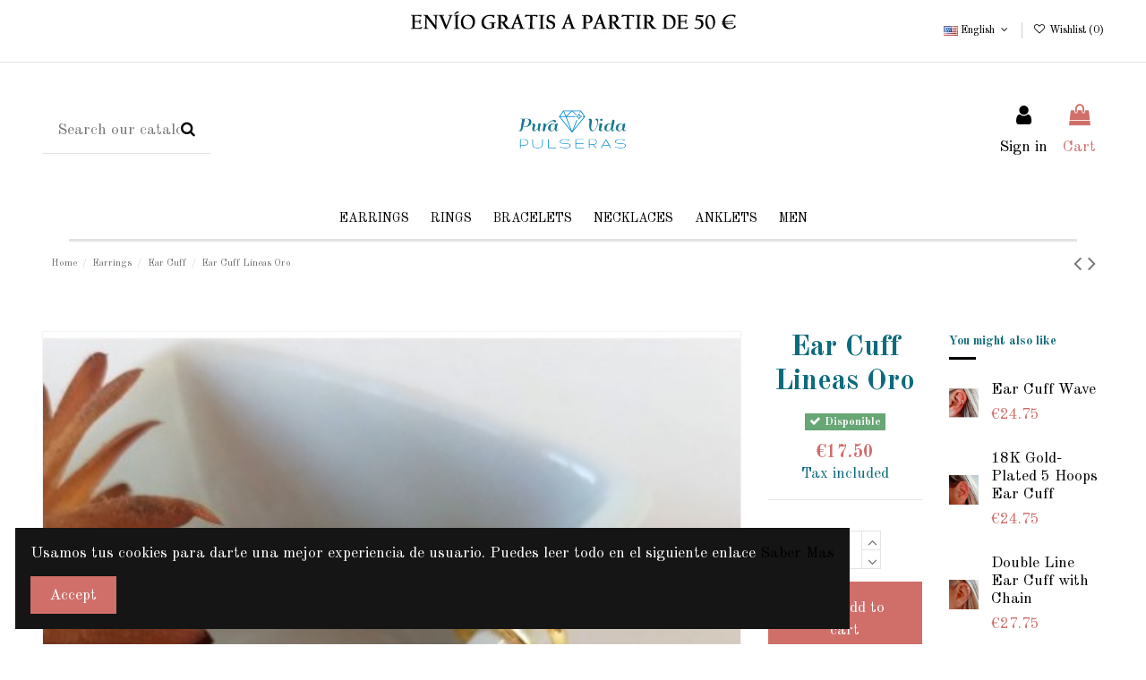

--- FILE ---
content_type: text/html; charset=utf-8
request_url: https://www.puravidapulseras.com/en/pendientes-ear-cuff/853-ear-cuff-lineas-oro.html
body_size: 29436
content:
<!doctype html>
<html lang="en">

<head>
    
        
  <meta charset="utf-8">


  <meta http-equiv="x-ua-compatible" content="ie=edge">



  


  
  



  <title>Ear Cuff Lineas Oro</title>
  
    
  
  
    
  
  <meta name="description" content="">
  <meta name="keywords" content="">
    
      <link rel="canonical" href="https://www.puravidapulseras.com/en/pendientes-ear-cuff/853-ear-cuff-lineas-oro.html">
    

  
          <link rel="alternate" href="https://www.puravidapulseras.com/es/pendientes-ear-cuff/853-ear-cuff-lineas-oro.html" hreflang="es">
            <link rel="alternate" href="https://www.puravidapulseras.com/es/pendientes-ear-cuff/853-ear-cuff-lineas-oro.html" hreflang="x-default">
                <link rel="alternate" href="https://www.puravidapulseras.com/en/pendientes-ear-cuff/853-ear-cuff-lineas-oro.html" hreflang="en-us">
            

  
    <script type="application/ld+json">
  {
    "@context": "https://schema.org",
    "@id": "#store-organization",
    "@type": "Organization",
    "name" : "PuraVidaPulseras",
    "url" : "https://www.puravidapulseras.com/en/",
  
      "logo": {
        "@type": "ImageObject",
        "url":"https://www.puravidapulseras.com/img/logo-1685912843.jpg"
      }
      }
</script>

<script type="application/ld+json">
  {
    "@context": "https://schema.org",
    "@type": "WebPage",
    "isPartOf": {
      "@type": "WebSite",
      "url":  "https://www.puravidapulseras.com/en/",
      "name": "PuraVidaPulseras"
    },
    "name": "Ear Cuff Lineas Oro",
    "url":  "https://www.puravidapulseras.com/en/pendientes-ear-cuff/853-ear-cuff-lineas-oro.html"
  }
</script>


  <script type="application/ld+json">
    {
      "@context": "https://schema.org",
      "@type": "BreadcrumbList",
      "itemListElement": [
                  {
            "@type": "ListItem",
            "position": 1,
            "name": "Home",
            "item": "https://www.puravidapulseras.com/en/"
          },              {
            "@type": "ListItem",
            "position": 2,
            "name": "Earrings",
            "item": "https://www.puravidapulseras.com/en/14-earrings"
          },              {
            "@type": "ListItem",
            "position": 3,
            "name": "Ear Cuff",
            "item": "https://www.puravidapulseras.com/en/37-pendientes-ear-cuff"
          },              {
            "@type": "ListItem",
            "position": 4,
            "name": "Ear Cuff Lineas Oro",
            "item": "https://www.puravidapulseras.com/en/pendientes-ear-cuff/853-ear-cuff-lineas-oro.html"
          }          ]
    }
  </script>


  

  
    <script type="application/ld+json">
  {
    "@context": "https://schema.org/",
    "@type": "Product",
    "@id": "#product-snippet-id",
    "name": "Ear Cuff Lineas Oro",
    "description": "",
    "category": "Ear Cuff",
    "image" :"https://www.puravidapulseras.com/2547-home_default/ear-cuff-lineas-oro.jpg",    "sku": "PV-853",
    "mpn": "PV-853"
        ,
    "brand": {
      "@type": "Brand",
      "name": "PuraVidaPulseras"
    }
                ,
    "offers": {
      "@type": "Offer",
      "priceCurrency": "EUR",
      "name": "Ear Cuff Lineas Oro",
      "price": "17.5",
      "url": "https://www.puravidapulseras.com/en/pendientes-ear-cuff/853-ear-cuff-lineas-oro.html",
      "priceValidUntil": "2026-02-05",
              "image": ["https://www.puravidapulseras.com/2547-thickbox_default/ear-cuff-lineas-oro.jpg","https://www.puravidapulseras.com/3010-thickbox_default/ear-cuff-lineas-oro.jpg","https://www.puravidapulseras.com/2546-thickbox_default/ear-cuff-lineas-oro.jpg"],
            "sku": "PV-853",
      "mpn": "PV-853",
                    "availability": "https://schema.org/InStock",
      "seller": {
        "@type": "Organization",
        "name": "PuraVidaPulseras"
      }
    }
      }
</script>


  
    
  



    <meta property="og:type" content="product">
    <meta property="og:url" content="https://www.puravidapulseras.com/en/pendientes-ear-cuff/853-ear-cuff-lineas-oro.html">
    <meta property="og:title" content="Ear Cuff Lineas Oro">
    <meta property="og:site_name" content="PuraVidaPulseras">
    <meta property="og:description" content="">
            <meta property="og:image" content="https://www.puravidapulseras.com/2547-thickbox_default/ear-cuff-lineas-oro.jpg">
        <meta property="og:image:width" content="1200">
        <meta property="og:image:height" content="1200">
    




      <meta name="viewport" content="initial-scale=1,user-scalable=no,maximum-scale=1,width=device-width">
  




  <link rel="icon" type="image/vnd.microsoft.icon" href="https://www.puravidapulseras.com/img/favicon.ico?1718887950">
  <link rel="shortcut icon" type="image/x-icon" href="https://www.puravidapulseras.com/img/favicon.ico?1718887950">
    




    <link rel="stylesheet" href="https://www.puravidapulseras.com/themes/warehouse/assets/cache/theme-f61685357.css" type="text/css" media="all">




<link rel="preload" as="font"
      href="/themes/warehouse/assets/css/font-awesome/fonts/fontawesome-webfont.woff?v=4.7.0"
      type="font/woff" crossorigin="anonymous">
<link rel="preload" as="font"
      href="/themes/warehouse/assets/css/font-awesome/fonts/fontawesome-webfont.woff2?v=4.7.0"
      type="font/woff2" crossorigin="anonymous">


<link  rel="preload stylesheet"  as="style" href="/themes/warehouse/assets/css/font-awesome/css/font-awesome-preload.css"
       type="text/css" crossorigin="anonymous">





  

  <script>
        var elementorFrontendConfig = {"isEditMode":"","stretchedSectionContainer":"","instagramToken":false,"is_rtl":false,"ajax_csfr_token_url":"https:\/\/www.puravidapulseras.com\/en\/module\/iqitelementor\/Actions?process=handleCsfrToken&ajax=1"};
        var iqitTheme = {"rm_sticky":"down","rm_breakpoint":0,"op_preloader":"0","cart_style":"side","cart_confirmation":"open","h_layout":"2","f_fixed":"","f_layout":"3","h_absolute":"0","h_sticky":"header","hw_width":"inherit","mm_content":"accordion","hm_submenu_width":"fullwidth-background","h_search_type":"full","pl_lazyload":true,"pl_infinity":true,"pl_rollover":true,"pl_crsl_autoplay":false,"pl_slider_ld":3,"pl_slider_d":2,"pl_slider_t":2,"pl_slider_p":2,"pp_thumbs":"bottom","pp_zoom":"inner","pp_image_layout":"carousel","pp_tabs":"tabh","pl_grid_qty":false};
        var iqitcompare = {"nbProducts":0};
        var iqitcountdown_days = "d.";
        var iqitextendedproduct = {"speed":"70","hook":"modal"};
        var iqitfdc_from = 0;
        var iqitmegamenu = {"sticky":"false","containerSelector":"#wrapper > .container"};
        var iqitreviews = [];
        var iqitwishlist = {"nbProducts":0};
        var prestashop = {"cart":{"products":[],"totals":{"total":{"type":"total","label":"Total","amount":0,"value":"\u20ac0.00"},"total_including_tax":{"type":"total","label":"Total (tax incl.)","amount":0,"value":"\u20ac0.00"},"total_excluding_tax":{"type":"total","label":"Total (tax excl.)","amount":0,"value":"\u20ac0.00"}},"subtotals":{"products":{"type":"products","label":"Subtotal","amount":0,"value":"\u20ac0.00"},"discounts":null,"shipping":{"type":"shipping","label":"Shipping","amount":0,"value":""},"tax":null},"products_count":0,"summary_string":"0 items","vouchers":{"allowed":1,"added":[]},"discounts":[],"minimalPurchase":0,"minimalPurchaseRequired":""},"currency":{"id":1,"name":"Euro","iso_code":"EUR","iso_code_num":"978","sign":"\u20ac"},"customer":{"lastname":null,"firstname":null,"email":null,"birthday":null,"newsletter":null,"newsletter_date_add":null,"optin":null,"website":null,"company":null,"siret":null,"ape":null,"is_logged":false,"gender":{"type":null,"name":null},"addresses":[]},"language":{"name":"English (English)","iso_code":"en","locale":"en-US","language_code":"en-us","is_rtl":"0","date_format_lite":"m\/d\/Y","date_format_full":"m\/d\/Y H:i:s","id":5},"page":{"title":"","canonical":"https:\/\/www.puravidapulseras.com\/en\/pendientes-ear-cuff\/853-ear-cuff-lineas-oro.html","meta":{"title":"Ear Cuff Lineas Oro","description":"","keywords":"","robots":"index"},"page_name":"product","body_classes":{"lang-en":true,"lang-rtl":false,"country-ES":true,"currency-EUR":true,"layout-full-width":true,"page-product":true,"tax-display-enabled":true,"product-id-853":true,"product-Ear Cuff Lineas Oro":true,"product-id-category-37":true,"product-id-manufacturer-0":true,"product-id-supplier-0":true,"product-available-for-order":true},"admin_notifications":[]},"shop":{"name":"PuraVidaPulseras","logo":"https:\/\/www.puravidapulseras.com\/img\/logo-1685912843.jpg","stores_icon":"https:\/\/www.puravidapulseras.com\/img\/logo_stores.png","favicon":"https:\/\/www.puravidapulseras.com\/img\/favicon.ico"},"urls":{"base_url":"https:\/\/www.puravidapulseras.com\/","current_url":"https:\/\/www.puravidapulseras.com\/en\/pendientes-ear-cuff\/853-ear-cuff-lineas-oro.html","shop_domain_url":"https:\/\/www.puravidapulseras.com","img_ps_url":"https:\/\/www.puravidapulseras.com\/img\/","img_cat_url":"https:\/\/www.puravidapulseras.com\/img\/c\/","img_lang_url":"https:\/\/www.puravidapulseras.com\/img\/l\/","img_prod_url":"https:\/\/www.puravidapulseras.com\/img\/p\/","img_manu_url":"https:\/\/www.puravidapulseras.com\/img\/m\/","img_sup_url":"https:\/\/www.puravidapulseras.com\/img\/su\/","img_ship_url":"https:\/\/www.puravidapulseras.com\/img\/s\/","img_store_url":"https:\/\/www.puravidapulseras.com\/img\/st\/","img_col_url":"https:\/\/www.puravidapulseras.com\/img\/co\/","img_url":"https:\/\/www.puravidapulseras.com\/themes\/warehouse\/assets\/img\/","css_url":"https:\/\/www.puravidapulseras.com\/themes\/warehouse\/assets\/css\/","js_url":"https:\/\/www.puravidapulseras.com\/themes\/warehouse\/assets\/js\/","pic_url":"https:\/\/www.puravidapulseras.com\/upload\/","pages":{"address":"https:\/\/www.puravidapulseras.com\/en\/address","addresses":"https:\/\/www.puravidapulseras.com\/en\/addresses","authentication":"https:\/\/www.puravidapulseras.com\/en\/login","cart":"https:\/\/www.puravidapulseras.com\/en\/cart","category":"https:\/\/www.puravidapulseras.com\/en\/index.php?controller=category","cms":"https:\/\/www.puravidapulseras.com\/en\/index.php?controller=cms","contact":"https:\/\/www.puravidapulseras.com\/en\/contact-us","discount":"https:\/\/www.puravidapulseras.com\/en\/discount","guest_tracking":"https:\/\/www.puravidapulseras.com\/en\/guest-tracking","history":"https:\/\/www.puravidapulseras.com\/en\/order-history","identity":"https:\/\/www.puravidapulseras.com\/en\/identity","index":"https:\/\/www.puravidapulseras.com\/en\/","my_account":"https:\/\/www.puravidapulseras.com\/en\/my-account","order_confirmation":"https:\/\/www.puravidapulseras.com\/en\/order-confirmation","order_detail":"https:\/\/www.puravidapulseras.com\/en\/index.php?controller=order-detail","order_follow":"https:\/\/www.puravidapulseras.com\/en\/order-follow","order":"https:\/\/www.puravidapulseras.com\/en\/order","order_return":"https:\/\/www.puravidapulseras.com\/en\/index.php?controller=order-return","order_slip":"https:\/\/www.puravidapulseras.com\/en\/credit-slip","pagenotfound":"https:\/\/www.puravidapulseras.com\/en\/page-not-found","password":"https:\/\/www.puravidapulseras.com\/en\/password-recovery","pdf_invoice":"https:\/\/www.puravidapulseras.com\/en\/index.php?controller=pdf-invoice","pdf_order_return":"https:\/\/www.puravidapulseras.com\/en\/index.php?controller=pdf-order-return","pdf_order_slip":"https:\/\/www.puravidapulseras.com\/en\/index.php?controller=pdf-order-slip","prices_drop":"https:\/\/www.puravidapulseras.com\/en\/prices-drop","product":"https:\/\/www.puravidapulseras.com\/en\/index.php?controller=product","search":"https:\/\/www.puravidapulseras.com\/en\/search","sitemap":"https:\/\/www.puravidapulseras.com\/en\/sitemap","stores":"https:\/\/www.puravidapulseras.com\/en\/stores","supplier":"https:\/\/www.puravidapulseras.com\/en\/supplier","register":"https:\/\/www.puravidapulseras.com\/en\/login?create_account=1","order_login":"https:\/\/www.puravidapulseras.com\/en\/order?login=1"},"alternative_langs":{"es":"https:\/\/www.puravidapulseras.com\/es\/pendientes-ear-cuff\/853-ear-cuff-lineas-oro.html","en-us":"https:\/\/www.puravidapulseras.com\/en\/pendientes-ear-cuff\/853-ear-cuff-lineas-oro.html"},"theme_assets":"\/themes\/warehouse\/assets\/","actions":{"logout":"https:\/\/www.puravidapulseras.com\/en\/?mylogout="},"no_picture_image":{"bySize":{"small_default":{"url":"https:\/\/www.puravidapulseras.com\/img\/p\/en-default-small_default.jpg","width":98,"height":98},"cart_default":{"url":"https:\/\/www.puravidapulseras.com\/img\/p\/en-default-cart_default.jpg","width":125,"height":125},"medium_default":{"url":"https:\/\/www.puravidapulseras.com\/img\/p\/en-default-medium_default.jpg","width":250,"height":250},"home_default":{"url":"https:\/\/www.puravidapulseras.com\/img\/p\/en-default-home_default.jpg","width":400,"height":400},"large_default":{"url":"https:\/\/www.puravidapulseras.com\/img\/p\/en-default-large_default.jpg","width":800,"height":800},"thickbox_default":{"url":"https:\/\/www.puravidapulseras.com\/img\/p\/en-default-thickbox_default.jpg","width":1200,"height":1200}},"small":{"url":"https:\/\/www.puravidapulseras.com\/img\/p\/en-default-small_default.jpg","width":98,"height":98},"medium":{"url":"https:\/\/www.puravidapulseras.com\/img\/p\/en-default-home_default.jpg","width":400,"height":400},"large":{"url":"https:\/\/www.puravidapulseras.com\/img\/p\/en-default-thickbox_default.jpg","width":1200,"height":1200},"legend":""}},"configuration":{"display_taxes_label":true,"display_prices_tax_incl":true,"is_catalog":false,"show_prices":true,"opt_in":{"partner":true},"quantity_discount":{"type":"price","label":"Unit price"},"voucher_enabled":1,"return_enabled":0},"field_required":[],"breadcrumb":{"links":[{"title":"Home","url":"https:\/\/www.puravidapulseras.com\/en\/"},{"title":"Earrings","url":"https:\/\/www.puravidapulseras.com\/en\/14-earrings"},{"title":"Ear Cuff","url":"https:\/\/www.puravidapulseras.com\/en\/37-pendientes-ear-cuff"},{"title":"Ear Cuff Lineas Oro","url":"https:\/\/www.puravidapulseras.com\/en\/pendientes-ear-cuff\/853-ear-cuff-lineas-oro.html"}],"count":4},"link":{"protocol_link":"https:\/\/","protocol_content":"https:\/\/"},"time":1768968299,"static_token":"5bfe4cfa3e72bb6184666dec8bb33eee","token":"f3909cd1632d18532c137a509dbcd501","debug":false};
        var prestashopFacebookAjaxController = "https:\/\/www.puravidapulseras.com\/en\/module\/ps_facebook\/Ajax";
        var psemailsubscription_subscription = "https:\/\/www.puravidapulseras.com\/en\/module\/ps_emailsubscription\/subscription";
      </script>



  
<script async src="https://www.googletagmanager.com/gtag/js?id=UA-108117985-1"></script>
<script>
  window.dataLayer = window.dataLayer || [];
  function gtag(){dataLayer.push(arguments);}
  gtag('js', new Date());
  gtag(
    'config',
    'UA-108117985-1',
    {
      'debug_mode':false
                      }
  );
</script>


                    <link rel="alternate" hreflang="x-default" href="https://www.puravidapulseras.com/es/pendientes-ear-cuff/853-ear-cuff-lineas-oro.html" />
                <link rel="alternate" hreflang="es" href="https://www.puravidapulseras.com/es/pendientes-ear-cuff/853-ear-cuff-lineas-oro.html" />
                    <link rel="alternate" hreflang="en-us" href="https://www.puravidapulseras.com/en/pendientes-ear-cuff/853-ear-cuff-lineas-oro.html" />
    <link rel="canonical" href="https://www.puravidapulseras.com/en/pendientes-ear-cuff/853-ear-cuff-lineas-oro.html" />


    
            <meta property="product:pretax_price:amount" content="14.46281">
        <meta property="product:pretax_price:currency" content="EUR">
        <meta property="product:price:amount" content="17.5">
        <meta property="product:price:currency" content="EUR">
        
    

    </head>

<body id="product" class="lang-en country-es currency-eur layout-full-width page-product tax-display-enabled product-id-853 product-ear-cuff-lineas-oro product-id-category-37 product-id-manufacturer-0 product-id-supplier-0 product-available-for-order body-desktop-header-style-w-2">


    




    


<main id="main-page-content"  >
    
            

    <header id="header" class="desktop-header-style-w-2">
        
            
  <div class="header-banner">
    
  </div>




            <nav class="header-nav">
        <div class="container">
    
        <div class="row justify-content-between">
            <div class="col col-auto col-md left-nav">
                                
            </div>
            <div class="col col-auto center-nav text-center">
                
             </div>
            <div class="col col-auto col-md right-nav text-right">
                

<div id="language_selector" class="d-inline-block">
    <div class="language-selector-wrapper d-inline-block">
        <div class="language-selector dropdown js-dropdown">
            <a class="expand-more" data-toggle="dropdown" data-iso-code="en"><img width="16" height="11" src="https://www.puravidapulseras.com/img/l/5.jpg" alt="English" class="img-fluid lang-flag" /> English <i class="fa fa-angle-down fa-fw" aria-hidden="true"></i></a>
            <div class="dropdown-menu">
                <ul>
                                            <li >
                            <a href="https://www.puravidapulseras.com/es/pendientes-ear-cuff/853-ear-cuff-lineas-oro.html" rel="alternate" hreflang="es"
                               class="dropdown-item"><img width="16" height="11" src="https://www.puravidapulseras.com/img/l/1.jpg" alt="Español" class="img-fluid lang-flag"  data-iso-code="es"/> Español</a>
                        </li>
                                            <li  class="current" >
                            <a href="https://www.puravidapulseras.com/en/pendientes-ear-cuff/853-ear-cuff-lineas-oro.html" rel="alternate" hreflang="en"
                               class="dropdown-item"><img width="16" height="11" src="https://www.puravidapulseras.com/img/l/5.jpg" alt="English" class="img-fluid lang-flag"  data-iso-code="en"/> English</a>
                        </li>
                                    </ul>
            </div>
        </div>
    </div>
</div>
<div class="d-inline-block">
    <a href="//www.puravidapulseras.com/en/module/iqitwishlist/view">
        <i class="fa fa-heart-o fa-fw" aria-hidden="true"></i> Wishlist (<span
                id="iqitwishlist-nb"></span>)
    </a>
</div>

             </div>
        </div>

                        </div>
            </nav>
        



<div id="desktop-header" class="desktop-header-style-2">
    
            
<div class="header-top">
    <div id="desktop-header-container" class="container">
        <div class="row align-items-center">
                            <div class="col col-header-left">
                                        <!-- Block search module TOP -->

<!-- Block search module TOP -->
<div id="search_widget" class="search-widget" data-search-controller-url="https://www.puravidapulseras.com/en/module/iqitsearch/searchiqit">
    <form method="get" action="https://www.puravidapulseras.com/en/module/iqitsearch/searchiqit">
        <div class="input-group">
            <input type="text" name="s" value="" data-all-text="Show all results"
                   data-blog-text="Blog post"
                   data-product-text="Product"
                   data-brands-text="Brand"
                   autocomplete="off" autocorrect="off" autocapitalize="off" spellcheck="false"
                   placeholder="Search our catalog" class="form-control form-search-control" />
            <button type="submit" class="search-btn">
                <i class="fa fa-search"></i>
            </button>
        </div>
    </form>
</div>
<!-- /Block search module TOP -->

<!-- /Block search module TOP -->


                    
                </div>
                <div class="col col-header-center text-center">
                    <div id="desktop_logo">
                        
  <a href="https://www.puravidapulseras.com/en/">
    <img class="logo img-fluid"
         src="https://www.puravidapulseras.com/img/logo-1685912843.jpg"
                  alt="PuraVidaPulseras"
         width="200"
         height="50"
    >
  </a>

                    </div>
                    
                </div>
                        <div class="col  col-header-right">
                <div class="row no-gutters justify-content-end">

                    
                                            <div id="header-user-btn" class="col col-auto header-btn-w header-user-btn-w">
            <a href="https://www.puravidapulseras.com/en/my-account"
           title="Log in to your customer account"
           rel="nofollow" class="header-btn header-user-btn">
            <i class="fa fa-user fa-fw icon" aria-hidden="true"></i>
            <span class="title">Sign in</span>
        </a>
    </div>









                                        

                    

                                            
                                                    <div id="ps-shoppingcart-wrapper" class="col col-auto">
    <div id="ps-shoppingcart"
         class="header-btn-w header-cart-btn-w ps-shoppingcart side-cart">
         <div id="blockcart" class="blockcart cart-preview"
         data-refresh-url="//www.puravidapulseras.com/en/module/ps_shoppingcart/ajax">
        <a id="cart-toogle" class="cart-toogle header-btn header-cart-btn" data-toggle="dropdown" data-display="static">
            <i class="fa fa-shopping-bag fa-fw icon" aria-hidden="true"><span class="cart-products-count-btn  d-none">0</span></i>
            <span class="info-wrapper">
            <span class="title">Cart</span>
            <span class="cart-toggle-details">
            <span class="text-faded cart-separator"> / </span>
                            Empty
                        </span>
            </span>
        </a>
        <div id="_desktop_blockcart-content" class="dropdown-menu-custom dropdown-menu">
    <div id="blockcart-content" class="blockcart-content" >
        <div class="cart-title">
            <span class="modal-title">Your cart</span>
            <button type="button" id="js-cart-close" class="close">
                <span>×</span>
            </button>
            <hr>
        </div>
                    <span class="no-items">There are no more items in your cart</span>
            </div>
</div> </div>




    </div>
</div>
                                                
                                    </div>
                
            </div>
            <div class="col-12">
                <div class="row">
                    
                </div>
            </div>
        </div>
    </div>
</div>
<div class="container iqit-megamenu-container"><div id="iqitmegamenu-wrapper" class="iqitmegamenu-wrapper iqitmegamenu-all">
	<div class="container container-iqitmegamenu">
		<div id="iqitmegamenu-horizontal" class="iqitmegamenu  clearfix" role="navigation">

						
			<nav id="cbp-hrmenu" class="cbp-hrmenu cbp-horizontal cbp-hrsub-narrow">
				<ul>
											<li id="cbp-hrmenu-tab-21"
							class="cbp-hrmenu-tab cbp-hrmenu-tab-21  cbp-has-submeu">
							<a href="https://www.puravidapulseras.com/en/14-earrings" class="nav-link" 
										>
										

										<span class="cbp-tab-title">
											Earrings											<i class="fa fa-angle-down cbp-submenu-aindicator"></i></span>
																			</a>
																			<div class="cbp-hrsub col-4">
											<div class="cbp-hrsub-inner">
												<div class="container iqitmegamenu-submenu-container">
													
																																													



<div class="row menu_row menu-element  first_rows menu-element-id-1">
                

                                                



    <div class="col-6 cbp-menu-column cbp-menu-element menu-element-id-2 ">
        <div class="cbp-menu-column-inner">
                        
                
                
                                            <ul class="cbp-links cbp-valinks cbp-valinks-vertical">
                                                                                                <li><a href="https://www.puravidapulseras.com/en/17-ear-climbers"
                                           >Ear Climbers</a>
                                    </li>
                                                                                                                                <li><a href="https://www.puravidapulseras.com/en/19-men-earrings"
                                           >Men Earrings</a>
                                    </li>
                                                                                                                                <li><a href="https://www.puravidapulseras.com/en/20-hoop-earrings"
                                           >Hoop Earrings</a>
                                    </li>
                                                                                                                                <li><a href="https://www.puravidapulseras.com/en/22-gold-earrings"
                                           >Gold Earrings</a>
                                    </li>
                                                                                                                                <li><a href="https://www.puravidapulseras.com/en/26-pearl-earrings"
                                           >Pearl earrings</a>
                                    </li>
                                                                                                                                <li><a href="https://www.puravidapulseras.com/en/27-ear-cuff"
                                           >Ear Cuff</a>
                                    </li>
                                                                                                                                <li><a href="https://www.puravidapulseras.com/en/107-gemstone-earrings"
                                           >Gemstone Earrings</a>
                                    </li>
                                                                                                                                <li><a href="https://www.puravidapulseras.com/en/21-long-earrings"
                                           >Long Earrings</a>
                                    </li>
                                                                                    </ul>
                    
                
            

            
            </div>    </div>
                                    



    <div class="col-6 cbp-menu-column cbp-menu-element menu-element-id-3 ">
        <div class="cbp-menu-column-inner">
                        
                
                
                                            <ul class="cbp-links cbp-valinks cbp-valinks-vertical">
                                                                                                <li><a href="https://www.puravidapulseras.com/en/29-piercing"
                                           >Piercing</a>
                                    </li>
                                                                                                                                <li><a href="https://www.puravidapulseras.com/en/35-bali-earrings"
                                           >Bali Earrings</a>
                                    </li>
                                                                                                                                <li><a href="https://www.puravidapulseras.com/en/37-pendientes-ear-cuff"
                                           >Ear Cuff</a>
                                    </li>
                                                                                                                                <li><a href="https://www.puravidapulseras.com/en/38-fake-septum"
                                           >Fake Septum</a>
                                    </li>
                                                                                                                                <li><a href="https://www.puravidapulseras.com/en/39-cross-earrings"
                                           >Cross Earrings</a>
                                    </li>
                                                                                                                                <li><a href="https://www.puravidapulseras.com/en/43-tiny-earrings"
                                           >Tiny Earrings</a>
                                    </li>
                                                                                                                                <li><a href="https://www.puravidapulseras.com/en/88-ear-jacket"
                                           >Ear Jacket</a>
                                    </li>
                                                                                    </ul>
                    
                
            

            
            </div>    </div>
                            
                </div>
																													
																									</div>
											</div>
										</div>
																</li>
												<li id="cbp-hrmenu-tab-3"
							class="cbp-hrmenu-tab cbp-hrmenu-tab-3  cbp-has-submeu">
							<a href="https://www.puravidapulseras.com/en/66-rings" class="nav-link" 
										>
										

										<span class="cbp-tab-title">
											Rings											<i class="fa fa-angle-down cbp-submenu-aindicator"></i></span>
																			</a>
																			<div class="cbp-hrsub col-5">
											<div class="cbp-hrsub-inner">
												<div class="container iqitmegamenu-submenu-container">
													
																																													



<div class="row menu_row menu-element  first_rows menu-element-id-4">
                

                                                



    <div class="col-6 cbp-menu-column cbp-menu-element menu-element-id-7 ">
        <div class="cbp-menu-column-inner">
                        
                
                
                                            <ul class="cbp-links cbp-valinks">
                                                                                                <li><a href="https://www.puravidapulseras.com/en/12-silver-rings"
                                           >Silver Rings</a>
                                    </li>
                                                                                                                                <li><a href="https://www.puravidapulseras.com/en/28-toe-ring"
                                           >Toe Ring</a>
                                    </li>
                                                                                                                                <li><a href="https://www.puravidapulseras.com/en/32-men-ring"
                                           >Men Ring</a>
                                    </li>
                                                                                                                                <li><a href="https://www.puravidapulseras.com/en/60-gold-rings"
                                           >Gold Rings</a>
                                    </li>
                                                                                                                                <li><a href="https://www.puravidapulseras.com/en/61-gemstone-rings"
                                           >Gemstone Rings</a>
                                    </li>
                                                                                                                                <li><a href="https://www.puravidapulseras.com/en/109-adjustable-rings"
                                           >Adjustable Rings</a>
                                    </li>
                                                                                    </ul>
                    
                
            

            
            </div>    </div>
                                    



    <div class="col-6 cbp-menu-column cbp-menu-element menu-element-id-10 ">
        <div class="cbp-menu-column-inner">
                        
                
                
                    
                
            

            
            </div>    </div>
                            
                </div>
																													
																									</div>
											</div>
										</div>
																</li>
												<li id="cbp-hrmenu-tab-4"
							class="cbp-hrmenu-tab cbp-hrmenu-tab-4  cbp-has-submeu">
							<a href="https://www.puravidapulseras.com/en/36-bracelets" class="nav-link" 
										>
										

										<span class="cbp-tab-title">
											Bracelets											<i class="fa fa-angle-down cbp-submenu-aindicator"></i></span>
																			</a>
																			<div class="cbp-hrsub col-4">
											<div class="cbp-hrsub-inner">
												<div class="container iqitmegamenu-submenu-container">
													
																																													



<div class="row menu_row menu-element  first_rows menu-element-id-1">
                

                                                



    <div class="col-6 cbp-menu-column cbp-menu-element menu-element-id-2 ">
        <div class="cbp-menu-column-inner">
                        
                
                
                                            <ul class="cbp-links cbp-valinks cbp-valinks-vertical">
                                                                                                <li><a href="https://www.puravidapulseras.com/en/68-silver-bracelets"
                                           >Silver Bracelets</a>
                                    </li>
                                                                                                                                <li><a href="https://www.puravidapulseras.com/en/7-leather-bracelets"
                                           >Leather Bracelets</a>
                                    </li>
                                                                                                                                <li><a href="https://www.puravidapulseras.com/en/118-bohochic-bracelet"
                                           >BohoChic Bracelet</a>
                                    </li>
                                                                                                                                <li><a href="https://www.puravidapulseras.com/en/121-heishi-bracelets"
                                           >Heishi Bracelets</a>
                                    </li>
                                                                                                                                <li><a href="https://www.puravidapulseras.com/en/124-golden-bracelet"
                                           >Golden Bracelet</a>
                                    </li>
                                                                                    </ul>
                    
                
            

            
            </div>    </div>
                                    



    <div class="col-6 cbp-menu-column cbp-menu-element menu-element-id-3 ">
        <div class="cbp-menu-column-inner">
                        
                
                
                    
                
            

            
            </div>    </div>
                            
                </div>
																													
																									</div>
											</div>
										</div>
																</li>
												<li id="cbp-hrmenu-tab-14"
							class="cbp-hrmenu-tab cbp-hrmenu-tab-14  cbp-has-submeu">
							<a href="https://www.puravidapulseras.com/en/13-necklaces" class="nav-link" 
										>
										

										<span class="cbp-tab-title">
											Necklaces											<i class="fa fa-angle-down cbp-submenu-aindicator"></i></span>
																			</a>
																			<div class="cbp-hrsub col-3">
											<div class="cbp-hrsub-inner">
												<div class="container iqitmegamenu-submenu-container">
													
																																													



<div class="row menu_row menu-element  first_rows menu-element-id-1">
                

                                                



    <div class="col-12 cbp-menu-column cbp-menu-element menu-element-id-2 ">
        <div class="cbp-menu-column-inner">
                        
                
                
                                            <ul class="cbp-links cbp-valinks">
                                                                                                <li><a href="https://www.puravidapulseras.com/en/115-golden-necklace"
                                           >Golden Necklace</a>
                                    </li>
                                                                                                                                <li><a href="https://www.puravidapulseras.com/en/116-silver-necklace"
                                           >Silver Necklace</a>
                                    </li>
                                                                                                                                <li><a href="https://www.puravidapulseras.com/en/123-steel-necklaces"
                                           >Steel Necklaces</a>
                                    </li>
                                                                                                                                <li><a href="https://www.puravidapulseras.com/en/125-boho-necklaces"
                                           >Boho Necklaces</a>
                                    </li>
                                                                                    </ul>
                    
                
            

            
            </div>    </div>
                            
                </div>
																													
																									</div>
											</div>
										</div>
																</li>
												<li id="cbp-hrmenu-tab-26"
							class="cbp-hrmenu-tab cbp-hrmenu-tab-26 ">
							<a href="https://www.puravidapulseras.com/en/67-anklets" class="nav-link" 
										>
										

										<span class="cbp-tab-title">
											Anklets</span>
																			</a>
																</li>
												<li id="cbp-hrmenu-tab-23"
							class="cbp-hrmenu-tab cbp-hrmenu-tab-23  cbp-has-submeu">
							<a href="https://www.puravidapulseras.com/en/111-men-s-jewelry" class="nav-link" 
										>
										

										<span class="cbp-tab-title">
											MEN											<i class="fa fa-angle-down cbp-submenu-aindicator"></i></span>
																			</a>
																			<div class="cbp-hrsub col-4">
											<div class="cbp-hrsub-inner">
												<div class="container iqitmegamenu-submenu-container">
													
																																													



<div class="row menu_row menu-element  first_rows menu-element-id-1">
                

                                                



    <div class="col-12 cbp-menu-column cbp-menu-element menu-element-id-2 ">
        <div class="cbp-menu-column-inner">
                        
                
                
                                            <ul class="cbp-links cbp-valinks">
                                                                                                <li><a href="https://www.puravidapulseras.com/en/113-men-necklace"
                                           >Men Necklace</a>
                                    </li>
                                                                                                                                <li><a href="https://www.puravidapulseras.com/en/19-men-earrings"
                                           >Men Earrings</a>
                                    </li>
                                                                                                                                <li><a href="https://www.puravidapulseras.com/en/69-men-s-bracelets"
                                           >Men&#039;s Bracelets</a>
                                    </li>
                                                                                                                                <li><a href="https://www.puravidapulseras.com/en/32-men-ring"
                                           >Men Ring</a>
                                    </li>
                                                                                    </ul>
                    
                
            

            
            </div>    </div>
                            
                </div>
																													
																									</div>
											</div>
										</div>
																</li>
											</ul>
				</nav>
			</div>
		</div>
		<div id="sticky-cart-wrapper"></div>
	</div>

		<div id="_desktop_iqitmegamenu-mobile">
		<div id="iqitmegamenu-mobile"
			class="mobile-menu js-mobile-menu  h-100  d-flex flex-column">

			<div class="mm-panel__header  mobile-menu__header-wrapper px-2 py-2">
				<div class="mobile-menu__header js-mobile-menu__header">

					<button type="button" class="mobile-menu__back-btn js-mobile-menu__back-btn btn">
						<span aria-hidden="true" class="fa fa-angle-left  align-middle mr-4"></span>
						<span class="mobile-menu__title js-mobile-menu__title paragraph-p1 align-middle"></span>
					</button>
					
				</div>
				<button type="button" class="btn btn-icon mobile-menu__close js-mobile-menu__close" aria-label="Close"
					data-toggle="dropdown">
					<span aria-hidden="true" class="fa fa-times"></span>
				</button>
			</div>

			<div class="position-relative mobile-menu__content flex-grow-1 mx-c16 my-c24 ">
				<ul
					class="position-absolute h-100  w-100  m-0 mm-panel__scroller mobile-menu__scroller px-4 py-4">
					<li class="mobile-menu__above-content"></li>
													


			
	<li class="mobile-menu__tab  d-flex flex-wrap js-mobile-menu__tab"><a  href="https://www.puravidapulseras.com/en/13-necklaces"  class="flex-fill mobile-menu__link js-mobile-menu__link-accordion--has-submenu  ">Necklaces</a><span class="mobile-menu__arrow js-mobile-menu__link-accordion--has-submenu"><i class="fa fa-angle-down mobile-menu__expand-icon" aria-hidden="true"></i><i class="fa fa-angle-up mobile-menu__close-icon" aria-hidden="true"></i></span><div class="mobile-menu__tab-row-break"></div>
	<ul class="mobile-menu__submenu  mobile-menu__submenu--accordion js-mobile-menu__submenu"><li class="mobile-menu__tab  d-flex flex-wrap js-mobile-menu__tab"><a  href="https://www.puravidapulseras.com/en/33-long-necklaces"  class="flex-fill mobile-menu__link ">Long Necklaces</a></li><li class="mobile-menu__tab  d-flex flex-wrap js-mobile-menu__tab"><a  href="https://www.puravidapulseras.com/en/34-fashion-necklaces"  class="flex-fill mobile-menu__link ">Fashion Necklaces</a></li><li class="mobile-menu__tab  d-flex flex-wrap js-mobile-menu__tab"><a  href="https://www.puravidapulseras.com/en/40-silver-chokers"  class="flex-fill mobile-menu__link ">Silver Chokers</a></li><li class="mobile-menu__tab  d-flex flex-wrap js-mobile-menu__tab"><a  href="https://www.puravidapulseras.com/en/70-choker-necklaces"  class="flex-fill mobile-menu__link ">Choker Necklaces</a></li><li class="mobile-menu__tab  d-flex flex-wrap js-mobile-menu__tab"><a  href="https://www.puravidapulseras.com/en/15-charms"  class="flex-fill mobile-menu__link ">Charms</a></li><li class="mobile-menu__tab  d-flex flex-wrap js-mobile-menu__tab"><a  href="https://www.puravidapulseras.com/en/97-sterling-silver-chains"  class="flex-fill mobile-menu__link ">Sterling Silver Chains</a></li><li class="mobile-menu__tab  d-flex flex-wrap js-mobile-menu__tab"><a  href="https://www.puravidapulseras.com/en/113-men-necklace"  class="flex-fill mobile-menu__link ">Men Necklace</a></li><li class="mobile-menu__tab  d-flex flex-wrap js-mobile-menu__tab"><a  href="https://www.puravidapulseras.com/en/115-golden-necklace"  class="flex-fill mobile-menu__link ">Golden Necklace</a></li><li class="mobile-menu__tab  d-flex flex-wrap js-mobile-menu__tab"><a  href="https://www.puravidapulseras.com/en/116-silver-necklace"  class="flex-fill mobile-menu__link ">Silver Necklace</a></li><li class="mobile-menu__tab  d-flex flex-wrap js-mobile-menu__tab"><a  href="https://www.puravidapulseras.com/en/119-middle-necklaces"  class="flex-fill mobile-menu__link ">Middle Necklaces</a></li><li class="mobile-menu__tab  d-flex flex-wrap js-mobile-menu__tab"><a  href="https://www.puravidapulseras.com/en/120-heishi-necklace"  class="flex-fill mobile-menu__link ">Heishi Necklace</a></li><li class="mobile-menu__tab  d-flex flex-wrap js-mobile-menu__tab"><a  href="https://www.puravidapulseras.com/en/123-steel-necklaces"  class="flex-fill mobile-menu__link ">Steel Necklaces</a></li><li class="mobile-menu__tab  d-flex flex-wrap js-mobile-menu__tab"><a  href="https://www.puravidapulseras.com/en/125-boho-necklaces"  class="flex-fill mobile-menu__link ">Boho Necklaces</a></li></ul>	</li><li class="mobile-menu__tab  d-flex flex-wrap js-mobile-menu__tab"><a  href="https://www.puravidapulseras.com/en/66-rings"  class="flex-fill mobile-menu__link js-mobile-menu__link-accordion--has-submenu  ">Rings</a><span class="mobile-menu__arrow js-mobile-menu__link-accordion--has-submenu"><i class="fa fa-angle-down mobile-menu__expand-icon" aria-hidden="true"></i><i class="fa fa-angle-up mobile-menu__close-icon" aria-hidden="true"></i></span><div class="mobile-menu__tab-row-break"></div>
	<ul class="mobile-menu__submenu  mobile-menu__submenu--accordion js-mobile-menu__submenu"><li class="mobile-menu__tab  d-flex flex-wrap js-mobile-menu__tab"><a  href="https://www.puravidapulseras.com/en/12-silver-rings"  class="flex-fill mobile-menu__link ">Silver Rings</a></li><li class="mobile-menu__tab  d-flex flex-wrap js-mobile-menu__tab"><a  href="https://www.puravidapulseras.com/en/25-women-s-silver-rings"  class="flex-fill mobile-menu__link ">Women&#039;s Silver Rings</a></li><li class="mobile-menu__tab  d-flex flex-wrap js-mobile-menu__tab"><a  href="https://www.puravidapulseras.com/en/28-toe-ring"  class="flex-fill mobile-menu__link ">Toe Ring</a></li><li class="mobile-menu__tab  d-flex flex-wrap js-mobile-menu__tab"><a  href="https://www.puravidapulseras.com/en/31-anillos-midi"  class="flex-fill mobile-menu__link ">Anillos Midi</a></li><li class="mobile-menu__tab  d-flex flex-wrap js-mobile-menu__tab"><a  href="https://www.puravidapulseras.com/en/32-men-ring"  class="flex-fill mobile-menu__link ">Men Ring</a></li><li class="mobile-menu__tab  d-flex flex-wrap js-mobile-menu__tab"><a  href="https://www.puravidapulseras.com/en/60-gold-rings"  class="flex-fill mobile-menu__link ">Gold Rings</a></li><li class="mobile-menu__tab  d-flex flex-wrap js-mobile-menu__tab"><a  href="https://www.puravidapulseras.com/en/61-gemstone-rings"  class="flex-fill mobile-menu__link ">Gemstone Rings</a></li><li class="mobile-menu__tab  d-flex flex-wrap js-mobile-menu__tab"><a  href="https://www.puravidapulseras.com/en/62-large-rings"  class="flex-fill mobile-menu__link ">Large Rings</a></li><li class="mobile-menu__tab  d-flex flex-wrap js-mobile-menu__tab"><a  href="https://www.puravidapulseras.com/en/65-steel-rings"  class="flex-fill mobile-menu__link ">Steel Rings</a></li><li class="mobile-menu__tab  d-flex flex-wrap js-mobile-menu__tab"><a  href="https://www.puravidapulseras.com/en/109-adjustable-rings"  class="flex-fill mobile-menu__link ">Adjustable Rings</a></li></ul>	</li><li class="mobile-menu__tab  d-flex flex-wrap js-mobile-menu__tab"><a  href="https://www.puravidapulseras.com/en/36-bracelets"  class="flex-fill mobile-menu__link js-mobile-menu__link-accordion--has-submenu  ">Bracelets</a><span class="mobile-menu__arrow js-mobile-menu__link-accordion--has-submenu"><i class="fa fa-angle-down mobile-menu__expand-icon" aria-hidden="true"></i><i class="fa fa-angle-up mobile-menu__close-icon" aria-hidden="true"></i></span><div class="mobile-menu__tab-row-break"></div>
	<ul class="mobile-menu__submenu  mobile-menu__submenu--accordion js-mobile-menu__submenu"><li class="mobile-menu__tab  d-flex flex-wrap js-mobile-menu__tab"><a  href="https://www.puravidapulseras.com/en/11-pulseras-de-hilo"  class="flex-fill mobile-menu__link ">Pulseras de Hilo</a></li><li class="mobile-menu__tab  d-flex flex-wrap js-mobile-menu__tab"><a  href="https://www.puravidapulseras.com/en/68-silver-bracelets"  class="flex-fill mobile-menu__link ">Silver Bracelets</a></li><li class="mobile-menu__tab  d-flex flex-wrap js-mobile-menu__tab"><a  href="https://www.puravidapulseras.com/en/41-pulseras-de-la-amistad"  class="flex-fill mobile-menu__link ">Pulseras de la Amistad</a></li><li class="mobile-menu__tab  d-flex flex-wrap js-mobile-menu__tab"><a  href="https://www.puravidapulseras.com/en/7-leather-bracelets"  class="flex-fill mobile-menu__link ">Leather Bracelets</a></li><li class="mobile-menu__tab  d-flex flex-wrap js-mobile-menu__tab"><a  href="https://www.puravidapulseras.com/en/56-pulseras-con-perlas"  class="flex-fill mobile-menu__link ">Pulseras con Perlas</a></li><li class="mobile-menu__tab  d-flex flex-wrap js-mobile-menu__tab"><a  href="https://www.puravidapulseras.com/en/118-bohochic-bracelet"  class="flex-fill mobile-menu__link ">BohoChic Bracelet</a></li><li class="mobile-menu__tab  d-flex flex-wrap js-mobile-menu__tab"><a  href="https://www.puravidapulseras.com/en/69-men-s-bracelets"  class="flex-fill mobile-menu__link ">Men&#039;s Bracelets</a></li><li class="mobile-menu__tab  d-flex flex-wrap js-mobile-menu__tab"><a  href="https://www.puravidapulseras.com/en/121-heishi-bracelets"  class="flex-fill mobile-menu__link ">Heishi Bracelets</a></li><li class="mobile-menu__tab  d-flex flex-wrap js-mobile-menu__tab"><a  href="https://www.puravidapulseras.com/en/124-golden-bracelet"  class="flex-fill mobile-menu__link ">Golden Bracelet</a></li></ul>	</li><li class="mobile-menu__tab  d-flex flex-wrap js-mobile-menu__tab"><a  href="https://www.puravidapulseras.com/en/14-earrings"  class="flex-fill mobile-menu__link js-mobile-menu__link-accordion--has-submenu  ">Earrings</a><span class="mobile-menu__arrow js-mobile-menu__link-accordion--has-submenu"><i class="fa fa-angle-down mobile-menu__expand-icon" aria-hidden="true"></i><i class="fa fa-angle-up mobile-menu__close-icon" aria-hidden="true"></i></span><div class="mobile-menu__tab-row-break"></div>
	<ul class="mobile-menu__submenu  mobile-menu__submenu--accordion js-mobile-menu__submenu"><li class="mobile-menu__tab  d-flex flex-wrap js-mobile-menu__tab"><a  href="https://www.puravidapulseras.com/en/17-ear-climbers"  class="flex-fill mobile-menu__link ">Ear Climbers</a></li><li class="mobile-menu__tab  d-flex flex-wrap js-mobile-menu__tab"><a  href="https://www.puravidapulseras.com/en/19-men-earrings"  class="flex-fill mobile-menu__link ">Men Earrings</a></li><li class="mobile-menu__tab  d-flex flex-wrap js-mobile-menu__tab"><a  href="https://www.puravidapulseras.com/en/20-hoop-earrings"  class="flex-fill mobile-menu__link ">Hoop Earrings</a></li><li class="mobile-menu__tab  d-flex flex-wrap js-mobile-menu__tab"><a  href="https://www.puravidapulseras.com/en/22-gold-earrings"  class="flex-fill mobile-menu__link ">Gold Earrings</a></li><li class="mobile-menu__tab  d-flex flex-wrap js-mobile-menu__tab"><a  href="https://www.puravidapulseras.com/en/23-dangle-earrings"  class="flex-fill mobile-menu__link ">Dangle earrings</a></li><li class="mobile-menu__tab  d-flex flex-wrap js-mobile-menu__tab"><a  href="https://www.puravidapulseras.com/en/21-long-earrings"  class="flex-fill mobile-menu__link ">Long Earrings</a></li><li class="mobile-menu__tab  d-flex flex-wrap js-mobile-menu__tab"><a  href="https://www.puravidapulseras.com/en/26-pearl-earrings"  class="flex-fill mobile-menu__link ">Pearl earrings</a></li><li class="mobile-menu__tab  d-flex flex-wrap js-mobile-menu__tab"><a  href="https://www.puravidapulseras.com/en/27-ear-cuff"  class="flex-fill mobile-menu__link ">Ear Cuff</a></li><li class="mobile-menu__tab  d-flex flex-wrap js-mobile-menu__tab"><a  href="https://www.puravidapulseras.com/en/18-silver-earrings"  class="flex-fill mobile-menu__link ">Silver Earrings</a></li><li class="mobile-menu__tab  d-flex flex-wrap js-mobile-menu__tab"><a  href="https://www.puravidapulseras.com/en/55-woman-earrings"  class="flex-fill mobile-menu__link ">Woman Earrings</a></li><li class="mobile-menu__tab  d-flex flex-wrap js-mobile-menu__tab"><a  href="https://www.puravidapulseras.com/en/29-piercing"  class="flex-fill mobile-menu__link ">Piercing</a></li><li class="mobile-menu__tab  d-flex flex-wrap js-mobile-menu__tab"><a  href="https://www.puravidapulseras.com/en/35-bali-earrings"  class="flex-fill mobile-menu__link ">Bali Earrings</a></li><li class="mobile-menu__tab  d-flex flex-wrap js-mobile-menu__tab"><a  href="https://www.puravidapulseras.com/en/37-pendientes-ear-cuff"  class="flex-fill mobile-menu__link ">Ear Cuff</a></li><li class="mobile-menu__tab  d-flex flex-wrap js-mobile-menu__tab"><a  href="https://www.puravidapulseras.com/en/38-fake-septum"  class="flex-fill mobile-menu__link ">Fake Septum</a></li><li class="mobile-menu__tab  d-flex flex-wrap js-mobile-menu__tab"><a  href="https://www.puravidapulseras.com/en/39-cross-earrings"  class="flex-fill mobile-menu__link ">Cross Earrings</a></li><li class="mobile-menu__tab  d-flex flex-wrap js-mobile-menu__tab"><a  href="https://www.puravidapulseras.com/en/43-tiny-earrings"  class="flex-fill mobile-menu__link ">Tiny Earrings</a></li><li class="mobile-menu__tab  d-flex flex-wrap js-mobile-menu__tab"><a  href="https://www.puravidapulseras.com/en/88-ear-jacket"  class="flex-fill mobile-menu__link ">Ear Jacket</a></li><li class="mobile-menu__tab  d-flex flex-wrap js-mobile-menu__tab"><a  href="https://www.puravidapulseras.com/en/107-gemstone-earrings"  class="flex-fill mobile-menu__link ">Gemstone Earrings</a></li><li class="mobile-menu__tab  d-flex flex-wrap js-mobile-menu__tab"><a  href="https://www.puravidapulseras.com/en/126-square-earrings"  class="flex-fill mobile-menu__link ">Square Earrings</a></li></ul>	</li><li class="mobile-menu__tab  d-flex flex-wrap js-mobile-menu__tab"><a  href="https://www.puravidapulseras.com/en/110-women-s-jewelry"  class="flex-fill mobile-menu__link ">Women&#039;s Jewelry</a></li><li class="mobile-menu__tab  d-flex flex-wrap js-mobile-menu__tab"><a  href="https://www.puravidapulseras.com/en/111-men-s-jewelry"  class="flex-fill mobile-menu__link ">Men&#039;s Jewelry</a></li>	
												<li class="mobile-menu__below-content"> </li>
				</ul>
			</div>

			<div class="js-top-menu-bottom mobile-menu__footer justify-content-between px-4 py-4">
				

			<div class="d-flex align-items-start mobile-menu__language-currency js-mobile-menu__language-currency">

			
									

<div class="mobile-menu__language-selector d-inline-block mr-4">
    English
    <div class="mobile-menu__language-currency-dropdown">
        <ul>
                          
                <li class="my-3">
                    <a href="https://www.puravidapulseras.com/es/pendientes-ear-cuff/853-ear-cuff-lineas-oro.html" rel="alternate" class="text-reset"
                        hreflang="es">
                            Español
                    </a>
                </li>
                                                             </ul>
    </div>
</div>							

			
									
<div class="mobile-menu__currency-selector d-inline-block">
    EUR     €    <div class="mobile-menu__language-currency-dropdown">
        <ul>
                                                </ul>
    </div>
</div>							

			</div>


			<div class="mobile-menu__user">
			<a href="https://www.puravidapulseras.com/en/my-account" class="text-reset"><i class="fa fa-user" aria-hidden="true"></i>
				
									Sign in
								
			</a>
			</div>


			</div>
		</div>
	</div></div>


    </div>



    <div id="mobile-header" class="mobile-header-style-3">
                    <div class="container">
    <div class="mobile-main-bar">
        <div class="col-mobile-logo text-center">
            
  <a href="https://www.puravidapulseras.com/en/">
    <img class="logo img-fluid"
         src="https://www.puravidapulseras.com/img/logo-1685912843.jpg"
                  alt="PuraVidaPulseras"
         width="200"
         height="50"
    >
  </a>

        </div>
    </div>
</div>
<div id="mobile-header-sticky">
    <div class="mobile-buttons-bar">
        <div class="container">
            <div class="row no-gutters align-items-center row-mobile-buttons">
                <div class="col  col-mobile-btn col-mobile-btn-menu text-center col-mobile-menu-push">
                    <a class="m-nav-btn js-m-nav-btn-menu"  data-toggle="dropdown" data-display="static"><i class="fa fa-bars" aria-hidden="true"></i>
                        <span>Menu</span></a>
                    <div id="mobile_menu_click_overlay"></div>
                    <div id="_mobile_iqitmegamenu-mobile" class="text-left dropdown-menu-custom dropdown-menu"></div>
                </div>
                <div id="mobile-btn-search" class="col col-mobile-btn col-mobile-btn-search text-center">
                    <a class="m-nav-btn" data-toggle="dropdown" data-display="static"><i class="fa fa-search" aria-hidden="true"></i>
                        <span>Search</span></a>
                    <div id="search-widget-mobile" class="dropdown-content dropdown-menu dropdown-mobile search-widget">
                        
                                                    
<!-- Block search module TOP -->
<form method="get" action="https://www.puravidapulseras.com/en/module/iqitsearch/searchiqit">
    <div class="input-group">
        <input type="text" name="s" value=""
               placeholder="Search"
               data-all-text="Show all results"
               data-blog-text="Blog post"
               data-product-text="Product"
               data-brands-text="Brand"
               autocomplete="off" autocorrect="off" autocapitalize="off" spellcheck="false"
               class="form-control form-search-control">
        <button type="submit" class="search-btn">
            <i class="fa fa-search"></i>
        </button>
    </div>
</form>
<!-- /Block search module TOP -->

                                                
                    </div>


                </div>
                <div class="col col-mobile-btn col-mobile-btn-account text-center">
                    <a href="https://www.puravidapulseras.com/en/my-account" class="m-nav-btn"><i class="fa fa-user" aria-hidden="true"></i>
                        <span>     
                                                            Sign in
                                                        </span></a>
                </div>

                

                                <div class="col col-mobile-btn col-mobile-btn-cart ps-shoppingcart text-center side-cart">
                   <div id="mobile-cart-wrapper">
                    <a id="mobile-cart-toogle" class="m-nav-btn" data-display="static" data-toggle="dropdown"><i class="fa fa-shopping-bag mobile-bag-icon" aria-hidden="true"><span id="mobile-cart-products-count" class="cart-products-count cart-products-count-btn">
                                
                                                                    0
                                                                
                            </span></i>
                        <span>Cart</span></a>
                    <div id="_mobile_blockcart-content" class="dropdown-menu-custom dropdown-menu"></div>
                   </div>
                </div>
                            </div>
        </div>
    </div>
</div>            </div>



        
    </header>
    

    <section id="wrapper">
        
        

<nav data-depth="4" class="breadcrumb">
            <div class="container">
                <div class="row align-items-center">
                <div class="col">
                    <ol>
                        
                            


                                 
                                                                            <li>
                                            <a href="https://www.puravidapulseras.com/en/"><span>Home</span></a>
                                        </li>
                                                                    

                            


                                 
                                                                            <li>
                                            <a href="https://www.puravidapulseras.com/en/14-earrings"><span>Earrings</span></a>
                                        </li>
                                                                    

                            


                                 
                                                                            <li>
                                            <a href="https://www.puravidapulseras.com/en/37-pendientes-ear-cuff"><span>Ear Cuff</span></a>
                                        </li>
                                                                    

                            


                                 
                                                                            <li>
                                            <span>Ear Cuff Lineas Oro</span>
                                        </li>
                                                                    

                                                    
                    </ol>
                </div>
                <div class="col col-auto"> <div id="iqitproductsnav">
            <a href="https://www.puravidapulseras.com/en/ear-cuff/793-gold-plated-sterling-silver-branches-ear-cuff.html" title="Previous product">
           <i class="fa fa-angle-left" aria-hidden="true"></i>        </a>
                <a href="https://www.puravidapulseras.com/en/ear-cuff/893-silver-earcuff-2-double.html" title="Next product">
             <i class="fa fa-angle-right" aria-hidden="true"></i>        </a>
    </div>


</div>
            </div>
                    </div>
        </nav>


        <div id="inner-wrapper" class="container">
            
            
                
   <aside id="notifications">
        
        
        
      
  </aside>
              

            

                
    <div id="content-wrapper" class="js-content-wrapper">
        
        
    <section id="main">
        <div id="product-preloader"><i class="fa fa-circle-o-notch fa-spin"></i></div>
        <div id="main-product-wrapper" class="product-container js-product-container">
        <meta content="https://www.puravidapulseras.com/en/pendientes-ear-cuff/853-ear-cuff-lineas-oro.html">


        <div class="row product-info-row">
            <div class="col-md-8 col-product-image">
                
                        

                            
                                    <div class="images-container js-images-container images-container-bottom">
                    
    <div class="product-cover">

        

    <ul class="product-flags js-product-flags">
            </ul>

        <div id="product-images-large" class="product-images-large swiper-container">
            <div class="swiper-wrapper">
            
                                                            <div class="product-lmage-large swiper-slide  js-thumb-selected">
                            <div class="easyzoom easyzoom-product">
                                <a href="https://www.puravidapulseras.com/2547-thickbox_default/ear-cuff-lineas-oro.jpg" class="js-easyzoom-trigger" rel="nofollow"></a>
                            </div>
                            <a class="expander" data-toggle="modal" data-target="#product-modal"><span><i class="fa fa-expand" aria-hidden="true"></i></span></a>                            <img
                                    data-src="https://www.puravidapulseras.com/2547-large_default/ear-cuff-lineas-oro.jpg"
                                    data-image-large-src="https://www.puravidapulseras.com/2547-thickbox_default/ear-cuff-lineas-oro.jpg"
                                    alt="Ear Cuff Lineas Oro"
                                    content="https://www.puravidapulseras.com/2547-large_default/ear-cuff-lineas-oro.jpg"
                                    width="800"
                                    height="800"
                                    src="data:image/svg+xml,%3Csvg xmlns='http://www.w3.org/2000/svg' viewBox='0 0 800 800'%3E%3C/svg%3E"
                                    class="img-fluid swiper-lazy"
                            >
                        </div>
                                            <div class="product-lmage-large swiper-slide ">
                            <div class="easyzoom easyzoom-product">
                                <a href="https://www.puravidapulseras.com/3010-thickbox_default/ear-cuff-lineas-oro.jpg" class="js-easyzoom-trigger" rel="nofollow"></a>
                            </div>
                            <a class="expander" data-toggle="modal" data-target="#product-modal"><span><i class="fa fa-expand" aria-hidden="true"></i></span></a>                            <img
                                    data-src="https://www.puravidapulseras.com/3010-large_default/ear-cuff-lineas-oro.jpg"
                                    data-image-large-src="https://www.puravidapulseras.com/3010-thickbox_default/ear-cuff-lineas-oro.jpg"
                                    alt="Ear Cuff Lineas Oro"
                                    content="https://www.puravidapulseras.com/3010-large_default/ear-cuff-lineas-oro.jpg"
                                    width="800"
                                    height="800"
                                    src="data:image/svg+xml,%3Csvg xmlns='http://www.w3.org/2000/svg' viewBox='0 0 800 800'%3E%3C/svg%3E"
                                    class="img-fluid swiper-lazy"
                            >
                        </div>
                                            <div class="product-lmage-large swiper-slide ">
                            <div class="easyzoom easyzoom-product">
                                <a href="https://www.puravidapulseras.com/2546-thickbox_default/ear-cuff-lineas-oro.jpg" class="js-easyzoom-trigger" rel="nofollow"></a>
                            </div>
                            <a class="expander" data-toggle="modal" data-target="#product-modal"><span><i class="fa fa-expand" aria-hidden="true"></i></span></a>                            <img
                                    data-src="https://www.puravidapulseras.com/2546-large_default/ear-cuff-lineas-oro.jpg"
                                    data-image-large-src="https://www.puravidapulseras.com/2546-thickbox_default/ear-cuff-lineas-oro.jpg"
                                    alt="Ear Cuff Lineas Oro"
                                    content="https://www.puravidapulseras.com/2546-large_default/ear-cuff-lineas-oro.jpg"
                                    width="800"
                                    height="800"
                                    src="data:image/svg+xml,%3Csvg xmlns='http://www.w3.org/2000/svg' viewBox='0 0 800 800'%3E%3C/svg%3E"
                                    class="img-fluid swiper-lazy"
                            >
                        </div>
                                                    
            </div>
            <div class="swiper-button-prev swiper-button-inner-prev swiper-button-arrow"></div>
            <div class="swiper-button-next swiper-button-inner-next swiper-button-arrow"></div>
        </div>
    </div>


            

        <div class="js-qv-mask mask">
        <div id="product-images-thumbs" class="product-images js-qv-product-images swiper-container swiper-cls-fix desktop-swiper-cls-fix-5 swiper-cls-row-fix-1 tablet-swiper-cls-fix-5 mobile-swiper-cls-fix-5 ">
            <div class="swiper-wrapper">
            
                           <div class="swiper-slide"> <div class="thumb-container js-thumb-container">
                    <img
                            class="thumb js-thumb  selected js-thumb-selected  img-fluid swiper-lazy"
                            data-image-medium-src="https://www.puravidapulseras.com/2547-medium_default/ear-cuff-lineas-oro.jpg"
                            data-image-large-src="https://www.puravidapulseras.com/2547-thickbox_default/ear-cuff-lineas-oro.jpg"
                            src="data:image/svg+xml,%3Csvg xmlns='http://www.w3.org/2000/svg' viewBox='0 0 250 250'%3E%3C/svg%3E"
                            data-src="https://www.puravidapulseras.com/2547-medium_default/ear-cuff-lineas-oro.jpg"
                                                            alt="Ear Cuff Lineas Oro"
                                                        title=""
                            width="250"
                            height="250"
                    >
                </div> </div>
                           <div class="swiper-slide"> <div class="thumb-container js-thumb-container">
                    <img
                            class="thumb js-thumb   img-fluid swiper-lazy"
                            data-image-medium-src="https://www.puravidapulseras.com/3010-medium_default/ear-cuff-lineas-oro.jpg"
                            data-image-large-src="https://www.puravidapulseras.com/3010-thickbox_default/ear-cuff-lineas-oro.jpg"
                            src="data:image/svg+xml,%3Csvg xmlns='http://www.w3.org/2000/svg' viewBox='0 0 250 250'%3E%3C/svg%3E"
                            data-src="https://www.puravidapulseras.com/3010-medium_default/ear-cuff-lineas-oro.jpg"
                                                            alt="Ear Cuff Lineas Oro"
                                                        title=""
                            width="250"
                            height="250"
                    >
                </div> </div>
                           <div class="swiper-slide"> <div class="thumb-container js-thumb-container">
                    <img
                            class="thumb js-thumb   img-fluid swiper-lazy"
                            data-image-medium-src="https://www.puravidapulseras.com/2546-medium_default/ear-cuff-lineas-oro.jpg"
                            data-image-large-src="https://www.puravidapulseras.com/2546-thickbox_default/ear-cuff-lineas-oro.jpg"
                            src="data:image/svg+xml,%3Csvg xmlns='http://www.w3.org/2000/svg' viewBox='0 0 250 250'%3E%3C/svg%3E"
                            data-src="https://www.puravidapulseras.com/2546-medium_default/ear-cuff-lineas-oro.jpg"
                                                            alt="Ear Cuff Lineas Oro"
                                                        title=""
                            width="250"
                            height="250"
                    >
                </div> </div>
                        
            </div>
            <div class="swiper-button-prev swiper-button-inner-prev swiper-button-arrow"></div>
            <div class="swiper-button-next swiper-button-inner-next swiper-button-arrow"></div>
        </div>
    </div>
    
            </div>




                            

                            
                                <div class="after-cover-tumbnails text-center">    








</div>
                            

                            
                                <div class="after-cover-tumbnails2 mt-4"></div>
                            
                        
                
            </div>

            <div class="col-md-2 col-product-info">
                <div id="col-product-info">
                
                    <div class="product_header_container clearfix">

                        
                                                    

                        
                        <h1 class="h1 page-title"><span>Ear Cuff Lineas Oro</span></h1>
                    
                        
                                                                                

                        
                            
                        

                                                    
                                


    <div class="product-prices js-product-prices">

        
                    


        
                    
                                    <span id="product-availability"
                          class="js-product-availability badge  badge-success product-available">
                                        <i class="fa fa-check rtl-no-flip" aria-hidden="true"></i>
                                                     Disponible
                                  </span>
                            
        

        
            <div class="">

                <div>
                    <span class="current-price"><span class="product-price current-price-value" content="17.5">
                                                                                      €17.50
                                                    </span></span>
                                    </div>

                
                                    
            </div>
        

        
                    

        
                    

        
                    

        

            <div class="tax-shipping-delivery-label">
                                    Tax included
                                
                
                                                                                                            </div>

        
            </div>






                            
                                            </div>
                

                <div class="product-information">
                    
                        <div id="product-description-short-853"
                              class="rte-content product-description"></div>
                    

                    
                    <div class="product-actions js-product-actions">
                        
                            <form action="https://www.puravidapulseras.com/en/cart" method="post" id="add-to-cart-or-refresh">
                                <input type="hidden" name="token" value="5bfe4cfa3e72bb6184666dec8bb33eee">
                                <input type="hidden" name="id_product" value="853"
                                       id="product_page_product_id">
                                <input type="hidden" name="id_customization" value="0" id="product_customization_id" class="js-product-customization-id">

                                
                                    
                                    <div class="product-variants js-product-variants">

    </div>




                                

                                
                                                                    

                                
                                
                                    <div class="product-add-to-cart pt-3 js-product-add-to-cart">

            
            <div class="row extra-small-gutters product-quantity ">
                <div class="col col-12 col-sm-auto col-add-qty">
                    <div class="qty ">
                        <input
                                type="number"
                                name="qty"
                                id="quantity_wanted"
                                inputmode="numeric"
                                pattern="[0-9]*"
                                                                    value="1"
                                    min="1"
                                                                class="input-group "
                        >
                    </div>
                </div>
                <div class="col col-12 col-sm-auto col-add-btn ">
                    <div class="add">
                        <button
                                class="btn btn-primary btn-lg add-to-cart"
                                data-button-action="add-to-cart"
                                type="submit"
                                                        >
                            <i class="fa fa-shopping-bag fa-fw bag-icon" aria-hidden="true"></i>
                            <i class="fa fa-circle-o-notch fa-spin fa-fw spinner-icon" aria-hidden="true"></i>
                            Add to cart
                        </button>

                    </div>
                </div>
                    <div class="col col-sm-auto col-add-wishlist">
        <button type="button" data-toggle="tooltip" data-placement="top"  title="Add to wishlist"
           class="btn btn-secondary btn-lg btn-iconic btn-iqitwishlist-add js-iqitwishlist-add" data-animation="false" id="iqit-wishlist-product-btn"
           data-id-product="853"
           data-id-product-attribute="0"
           data-token="5bfe4cfa3e72bb6184666dec8bb33eee"
           data-url="//www.puravidapulseras.com/en/module/iqitwishlist/actions">
            <i class="fa fa-heart-o not-added" aria-hidden="true"></i> <i class="fa fa-heart added"
                                                                          aria-hidden="true"></i>
        </button>
    </div>
    <div class="col col-sm-auto col-add-compare">
        <button type="button" data-toggle="tooltip" data-placement="top" title="Add to compare"
           class="btn btn-secondary btn-lg btn-iconic btn-iqitcompare-add js-iqitcompare-add" data-animation="false" id="iqit-compare-product-btn"
           data-id-product="853"
           data-url="//www.puravidapulseras.com/en/module/iqitcompare/actions">
            <i class="fa fa-random not-added" aria-hidden="true"></i><i class="fa fa-check added"
                                                                        aria-hidden="true"></i>
        </button>
    </div>

            </div>
            
        

        
            <p class="product-minimal-quantity js-product-minimal-quantity">
                            </p>
        
    
</div>
                                

                                
                                    <section class="product-discounts js-product-discounts mb-3">
</section>


                                

                                
                            </form>
                            
                                <div class="product-additional-info js-product-additional-info">
  

      <div class="social-sharing">
      <ul>
                  <li class="facebook">
            <a href="https://www.facebook.com/sharer.php?u=https%3A%2F%2Fwww.puravidapulseras.com%2Fen%2Fpendientes-ear-cuff%2F853-ear-cuff-lineas-oro.html" title="Share" target="_blank" rel="nofollow noopener noreferrer">
                              <i class="fa fa-facebook" aria-hidden="true"></i>
                          </a>
          </li>
                  <li class="twitter">
            <a href="https://twitter.com/intent/tweet?text=Ear+Cuff+Lineas+Oro https%3A%2F%2Fwww.puravidapulseras.com%2Fen%2Fpendientes-ear-cuff%2F853-ear-cuff-lineas-oro.html" title="Tweet" target="_blank" rel="nofollow noopener noreferrer">
                              <i class="fa fa-twitter" aria-hidden="true"></i>
                          </a>
          </li>
                  <li class="pinterest">
            <a href="https://www.pinterest.com/pin/create/button/?media=https%3A%2F%2Fwww.puravidapulseras.com%2F2547%2Fear-cuff-lineas-oro.jpg&amp;url=https%3A%2F%2Fwww.puravidapulseras.com%2Fen%2Fpendientes-ear-cuff%2F853-ear-cuff-lineas-oro.html" title="Pinterest" target="_blank" rel="nofollow noopener noreferrer">
                              <i class="fa fa-pinterest-p" aria-hidden="true"></i>
                          </a>
          </li>
              </ul>
    </div>
  



</div>
                            
                        

                        
                            <div class="additional_button">
    

</div>
    <script type="text/javascript" src="//s7.addthis.com/js/300/addthis_widget.js#pubid=ra-50d44b832bee7204"></script>

                        

                        
                    </div>
                </div>
                </div>
            </div>

                        <div class="col-md-2 sidebar product-sidebar">

                                    
                                                    <section
                                    class="product-accessories product-accessories-sidebar block d-none d-md-block d-lg-block d-xl-block">
                                <p class="block-title"><span>You might also like</span>
                                </p>
                                    <div id="product-accessories-sidebar" class="swiper-container">
                                        <div class="swiper-wrapper">
                                                                                            
                                                    <div class="swiper-slide"> 
<div class="product-carousel">    <article class="product-miniature product-miniature-small js-product-miniature" data-id-product="511"
             data-id-product-attribute="0">
        <div class="row align-items-center list-small-gutters">
            
                <div class="thumbnail-container col-3">
                    <a href="https://www.puravidapulseras.com/en/ear-cuff/511-ear-cuff-wave.html" class="thumbnail product-thumbnail">
                                                <img
                                src="https://www.puravidapulseras.com/2976-small_default/ear-cuff-wave.jpg"
                                alt="Sterling silver Wave ear cuff with sea wave design."
                                data-full-size-image-url="https://www.puravidapulseras.com/2976-thickbox_default/ear-cuff-wave.jpg"
                                class="img-fluid"
                                width="98"
                                height="98"
                        >
                                            </a>
                </div>
            

            <div class="product-description col">
                
                    <h4 class="product-title"><a
                                href="https://www.puravidapulseras.com/en/ear-cuff/511-ear-cuff-wave.html">Ear Cuff Wave</a></h4>
                

                
                    



                

                
                                            <div class="product-price-and-shipping">
                            
                            <span class="product-price" content="24.75">€24.75</span>
                                                        
                            
                        </div>
                                    


            </div>

            

        </div>
    </article>
    </div>
</div>
                                                
                                                                                            
                                                    <div class="swiper-slide"> 
<div class="product-carousel">    <article class="product-miniature product-miniature-small js-product-miniature" data-id-product="514"
             data-id-product-attribute="0">
        <div class="row align-items-center list-small-gutters">
            
                <div class="thumbnail-container col-3">
                    <a href="https://www.puravidapulseras.com/en/gold-earrings/514-18k-gold-plated-5-hoops-ear-cuff.html" class="thumbnail product-thumbnail">
                                                <img
                                src="https://www.puravidapulseras.com/3090-small_default/18k-gold-plated-5-hoops-ear-cuff.jpg"
                                alt="18K gold-plated 5-hoop sterling silver ear cuff."
                                data-full-size-image-url="https://www.puravidapulseras.com/3090-thickbox_default/18k-gold-plated-5-hoops-ear-cuff.jpg"
                                class="img-fluid"
                                width="98"
                                height="98"
                        >
                                            </a>
                </div>
            

            <div class="product-description col">
                
                    <h4 class="product-title"><a
                                href="https://www.puravidapulseras.com/en/gold-earrings/514-18k-gold-plated-5-hoops-ear-cuff.html">18K Gold-Plated 5 Hoops Ear Cuff</a></h4>
                

                
                    



                

                
                                            <div class="product-price-and-shipping">
                            
                            <span class="product-price" content="24.75">€24.75</span>
                                                        
                            
                        </div>
                                    


            </div>

            

        </div>
    </article>
    </div>
</div>
                                                
                                                                                            
                                                    <div class="swiper-slide"> 
<div class="product-carousel">    <article class="product-miniature product-miniature-small js-product-miniature" data-id-product="571"
             data-id-product-attribute="0">
        <div class="row align-items-center list-small-gutters">
            
                <div class="thumbnail-container col-3">
                    <a href="https://www.puravidapulseras.com/en/pendientes-ear-cuff/571-double-line-ear-cuff-with-chain.html" class="thumbnail product-thumbnail">
                                                <img
                                src="https://www.puravidapulseras.com/3017-small_default/double-line-ear-cuff-with-chain.jpg"
                                alt="Sterling silver double-line ear cuff with a chain."
                                data-full-size-image-url="https://www.puravidapulseras.com/3017-thickbox_default/double-line-ear-cuff-with-chain.jpg"
                                class="img-fluid"
                                width="98"
                                height="98"
                        >
                                            </a>
                </div>
            

            <div class="product-description col">
                
                    <h4 class="product-title"><a
                                href="https://www.puravidapulseras.com/en/pendientes-ear-cuff/571-double-line-ear-cuff-with-chain.html">Double Line Ear Cuff with Chain</a></h4>
                

                
                    



                

                
                                            <div class="product-price-and-shipping">
                            
                            <span class="product-price" content="27.75">€27.75</span>
                                                        
                            
                        </div>
                                    


            </div>

            

        </div>
    </article>
    </div>
</div>
                                                
                                                                                    </div>
                                        <div class="swiper-pagination swiper-pagination-product"></div>
                                    </div>
                            </section>
                                            
                

                

            </div>
            
        </div>

            

                                    

    <div class="tabs product-tabs">
    <a name="products-tab-anchor" id="products-tab-anchor"> &nbsp;</a>
        <ul id="product-infos-tabs" class="nav nav-tabs">
                                        
                                        <li class="nav-item  empty-product-details" id="product-details-tab-nav">
                <a class="nav-link active" data-toggle="tab"
                   href="#product-details-tab">
                    Product Details
                </a>
            </li>
            
            
            
                            <li class="nav-item">
                    <a  data-toggle="tab"
                       href="#extra-0"
                                                                                            id="iqit-reviews-tab"
                                                                                                            class="nav-link "
                                                                                                                data-iqitextra="iqit-reviews-tab"
                                                                                    > <span class="iqitreviews-title float-left">Reviews</span> <span class="iqitreviews-nb">(0)</span></a>
                </li>
                    </ul>


        <div id="product-infos-tabs-content"  class="tab-content">
                        <div class="tab-pane  in active"
                 id="product-details-tab"
            >

                
                    <div id="product-details" data-product="{&quot;id_shop_default&quot;:&quot;1&quot;,&quot;id_manufacturer&quot;:&quot;0&quot;,&quot;id_supplier&quot;:&quot;0&quot;,&quot;reference&quot;:&quot;PV-853&quot;,&quot;is_virtual&quot;:&quot;0&quot;,&quot;delivery_in_stock&quot;:&quot;&quot;,&quot;delivery_out_stock&quot;:&quot;&quot;,&quot;id_category_default&quot;:&quot;37&quot;,&quot;on_sale&quot;:&quot;0&quot;,&quot;online_only&quot;:&quot;0&quot;,&quot;ecotax&quot;:0,&quot;minimal_quantity&quot;:&quot;1&quot;,&quot;low_stock_threshold&quot;:null,&quot;low_stock_alert&quot;:&quot;0&quot;,&quot;price&quot;:&quot;\u20ac17.50&quot;,&quot;unity&quot;:&quot;&quot;,&quot;unit_price_ratio&quot;:&quot;0.000000&quot;,&quot;additional_shipping_cost&quot;:&quot;0.000000&quot;,&quot;customizable&quot;:&quot;0&quot;,&quot;text_fields&quot;:&quot;0&quot;,&quot;uploadable_files&quot;:&quot;0&quot;,&quot;redirect_type&quot;:&quot;404&quot;,&quot;id_type_redirected&quot;:&quot;0&quot;,&quot;available_for_order&quot;:&quot;1&quot;,&quot;available_date&quot;:&quot;0000-00-00&quot;,&quot;show_condition&quot;:&quot;0&quot;,&quot;condition&quot;:&quot;new&quot;,&quot;show_price&quot;:&quot;1&quot;,&quot;indexed&quot;:&quot;1&quot;,&quot;visibility&quot;:&quot;both&quot;,&quot;cache_default_attribute&quot;:&quot;0&quot;,&quot;advanced_stock_management&quot;:&quot;0&quot;,&quot;date_add&quot;:&quot;2021-03-25 17:13:23&quot;,&quot;date_upd&quot;:&quot;2024-04-10 22:53:08&quot;,&quot;pack_stock_type&quot;:&quot;3&quot;,&quot;meta_description&quot;:&quot;&quot;,&quot;meta_keywords&quot;:&quot;&quot;,&quot;meta_title&quot;:&quot;&quot;,&quot;link_rewrite&quot;:&quot;ear-cuff-lineas-oro&quot;,&quot;name&quot;:&quot;Ear Cuff Lineas Oro&quot;,&quot;description&quot;:&quot;&quot;,&quot;description_short&quot;:&quot;&quot;,&quot;available_now&quot;:&quot;&quot;,&quot;available_later&quot;:&quot;&quot;,&quot;id&quot;:853,&quot;id_product&quot;:853,&quot;out_of_stock&quot;:2,&quot;new&quot;:0,&quot;id_product_attribute&quot;:&quot;0&quot;,&quot;quantity_wanted&quot;:1,&quot;extraContent&quot;:[{&quot;title&quot;:&quot;&lt;span class=\&quot;iqitreviews-title float-left\&quot;&gt;Reviews&lt;\/span&gt; &lt;span class=\&quot;iqitreviews-nb\&quot;&gt;(0)&lt;\/span&gt;&quot;,&quot;content&quot;:&quot;\n&lt;div id=\&quot;iqit-reviews\&quot; class=\&quot;mt-3\&quot;&gt;\n\n    &lt;div id=\&quot;iqit-reviews-top\&quot;&gt;\n        &lt;div class=\&quot;row justify-content-between align-items-center\&quot;&gt;\n\n            &lt;div class=\&quot;col mb-3\&quot;&gt;\n                            &lt;div id=\&quot;iqitreviews-snippet\&quot;&gt;No reviews&lt;\/div&gt;\n                    &lt;\/div&gt;\n\n                    &lt;div class=\&quot;col col-auto mb-3\&quot;&gt;\n                &lt;button type=\&quot;button\&quot; class=\&quot;btn btn-primary \&quot; data-toggle=\&quot;modal\&quot;\n                        data-target=\&quot;#iqit-reviews-modal\&quot;&gt;\n                    &lt;i class=\&quot;fa fa-pencil-square-o\&quot;\n                       aria-hidden=\&quot;true\&quot;&gt;&lt;\/i&gt; Write  review\n                &lt;\/button&gt;\n            &lt;\/div&gt;\n        \n    &lt;\/div&gt; &lt;!-- \/ .row --&gt;\n&lt;\/div&gt;&lt;!-- \/ #iqit-reviews-top --&gt;\n\n\n&lt;div class=\&quot;col-xs-12 alert alert-success hidden-xs-up\&quot;\n     id=\&quot;iqitreviews-productreview-form-success-alert\&quot;&gt;\n&lt;\/div&gt;\n\n\n\n\n\n&lt;\/div&gt;\n\n    &lt;div class=\&quot;modal fade\&quot; id=\&quot;iqit-reviews-modal\&quot;&gt;\n        &lt;div class=\&quot;modal-dialog\&quot; role=\&quot;document\&quot;&gt;\n            &lt;div class=\&quot;modal-content\&quot;&gt;\n                &lt;form action=\&quot;\/\/www.puravidapulseras.com\/en\/module\/iqitreviews\/actions?process=addProductReview&amp;ajax=1\&quot;\n                      method=\&quot;post\&quot; id=\&quot;iqitreviews-productreview-form\&quot;&gt;\n                    &lt;div class=\&quot;modal-header\&quot;&gt;\n                        &lt;span class=\&quot;modal-title\&quot;&gt;Write a review&lt;\/span&gt;\n                        &lt;button type=\&quot;button\&quot; class=\&quot;close\&quot; data-dismiss=\&quot;modal\&quot; aria-label=\&quot;Close\&quot;&gt;\n                            &lt;span aria-hidden=\&quot;true\&quot;&gt;&amp;times;&lt;\/span&gt;\n                        &lt;\/button&gt;\n                    &lt;\/div&gt;\n                    &lt;div class=\&quot;modal-body\&quot;&gt;\n\n                        &lt;div class=\&quot;col-xs-12 alert alert-success alert-warning hidden-xs-up\&quot;\n                             id=\&quot;iqitreviews-productreview-form-alert\&quot;&gt;\n                        &lt;\/div&gt;\n\n\n                        &lt;div class=\&quot;form-fields\&quot; id=\&quot;iqitreviews-productreview-fields\&quot;&gt;\n\n                            &lt;input type=\&quot;hidden\&quot; name=\&quot;iqitreviews_id_product\&quot; id=\&quot;iqitreviews_id_product\&quot;\n                                   value=\&quot;853\&quot;\/&gt;\n\n                                                            &lt;div class=\&quot;form-group row\&quot;&gt;\n                                    &lt;label class=\&quot;col-md-3 form-control-label\&quot;&gt;Name&lt;\/label&gt;\n                                    &lt;div class=\&quot;col-md-6\&quot;&gt;\n                                        &lt;input type=\&quot;text\&quot; class=\&quot;form-control\&quot; name=\&quot;iqitreviews_customer_name\&quot;\n                                               id=\&quot;iqitreviews_customer_name\&quot; value=\&quot;\&quot;\n                                               placeholder=\&quot;John\&quot;\/&gt;\n                                    &lt;\/div&gt;\n                                &lt;\/div&gt;\n                            \n                            &lt;div class=\&quot;form-group row\&quot;&gt;\n                                &lt;label class=\&quot;col-md-3 form-control-label\&quot;&gt;Title&lt;\/label&gt;\n                                &lt;div class=\&quot;col-md-6\&quot;&gt;\n                                    &lt;input type=\&quot;text\&quot; class=\&quot;form-control\&quot; name=\&quot;iqitreviews_title\&quot;\n                                           id=\&quot;iqitreviews_title\&quot; value=\&quot;\&quot;\n                                           placeholder=\&quot;Ex. Very good\&quot;\/&gt;\n                                &lt;\/div&gt;\n                            &lt;\/div&gt;\n\n                            &lt;div class=\&quot;form-group row\&quot;&gt;\n                                &lt;label class=\&quot;col-md-3 form-control-label\&quot;&gt;Rating&lt;\/label&gt;\n                                &lt;div class=\&quot;col-md-6\&quot;&gt;\n                                    &lt;input class=\&quot;rating \&quot; data-max=\&quot;5\&quot; data-min=\&quot;1\&quot; data-empty-value=\&quot;0\&quot;\n                                           value=\&quot;5\&quot;\n                                           id=\&quot;iqitreviews_rating\&quot; name=\&quot;iqitreviews_rating\&quot; type=\&quot;number\&quot;\n                                           data-icon-lib=\&quot;fa\&quot;\n                                           data-active-icon=\&quot;fa-star iqit-review-star\&quot; data-inactive-icon=\&quot;fa-star-o iqit-review-star\&quot;\/&gt;\n                                &lt;\/div&gt;\n                            &lt;\/div&gt;\n\n                            &lt;div class=\&quot;form-group row\&quot;&gt;\n                                &lt;label class=\&quot;col-md-3 form-control-label\&quot;&gt;Comment&lt;\/label&gt;\n                                &lt;div class=\&quot;col-md-6\&quot;&gt;\n                                         &lt;textarea class=\&quot;form-control\&quot; rows=\&quot;3\&quot; name=\&quot;iqitreviews_comment\&quot;\n                                                   id=\&quot;iqitreviews_comment\&quot;\n                                                   placeholder=\&quot;Write your opinion about product\&quot;&gt;&lt;\/textarea&gt;\n                                &lt;\/div&gt;\n                            &lt;\/div&gt;\n\n                        &lt;\/div&gt;\n\n                        \n                    &lt;\/div&gt;\n                    &lt;div class=\&quot;modal-footer\&quot;&gt;\n                        &lt;input class=\&quot;btn btn-primary\&quot; type=\&quot;submit\&quot; name=\&quot;iqitreviews_submit\&quot;\n                               id=\&quot;iqitreviews_submit\&quot;\n                               value=\&quot; Submit review\&quot;&gt;\n                    &lt;\/div&gt;\n                &lt;\/form&gt;\n            &lt;\/div&gt;\n        &lt;\/div&gt;\n    &lt;\/div&gt;\n&quot;,&quot;attr&quot;:{&quot;id&quot;:&quot;iqit-reviews-tab&quot;,&quot;class&quot;:&quot;&quot;,&quot;data-iqitextra&quot;:&quot;iqit-reviews-tab&quot;},&quot;moduleName&quot;:&quot;iqitreviews&quot;}],&quot;allow_oosp&quot;:0,&quot;category&quot;:&quot;pendientes-ear-cuff&quot;,&quot;category_name&quot;:&quot;Ear Cuff&quot;,&quot;link&quot;:&quot;https:\/\/www.puravidapulseras.com\/en\/pendientes-ear-cuff\/853-ear-cuff-lineas-oro.html&quot;,&quot;attribute_price&quot;:0,&quot;price_tax_exc&quot;:14.46281,&quot;price_without_reduction&quot;:17.5,&quot;reduction&quot;:0,&quot;specific_prices&quot;:false,&quot;quantity&quot;:103,&quot;quantity_all_versions&quot;:103,&quot;id_image&quot;:&quot;en-default&quot;,&quot;features&quot;:[],&quot;attachments&quot;:[],&quot;virtual&quot;:0,&quot;pack&quot;:0,&quot;packItems&quot;:[],&quot;nopackprice&quot;:0,&quot;customization_required&quot;:false,&quot;rate&quot;:21,&quot;tax_name&quot;:&quot;IVA ES 21%&quot;,&quot;ecotax_rate&quot;:0,&quot;unit_price&quot;:&quot;&quot;,&quot;customizations&quot;:{&quot;fields&quot;:[]},&quot;id_customization&quot;:0,&quot;is_customizable&quot;:false,&quot;show_quantities&quot;:false,&quot;quantity_label&quot;:&quot;Items&quot;,&quot;quantity_discounts&quot;:[],&quot;customer_group_discount&quot;:0,&quot;images&quot;:[{&quot;bySize&quot;:{&quot;small_default&quot;:{&quot;url&quot;:&quot;https:\/\/www.puravidapulseras.com\/2547-small_default\/ear-cuff-lineas-oro.jpg&quot;,&quot;width&quot;:98,&quot;height&quot;:98},&quot;cart_default&quot;:{&quot;url&quot;:&quot;https:\/\/www.puravidapulseras.com\/2547-cart_default\/ear-cuff-lineas-oro.jpg&quot;,&quot;width&quot;:125,&quot;height&quot;:125},&quot;medium_default&quot;:{&quot;url&quot;:&quot;https:\/\/www.puravidapulseras.com\/2547-medium_default\/ear-cuff-lineas-oro.jpg&quot;,&quot;width&quot;:250,&quot;height&quot;:250},&quot;home_default&quot;:{&quot;url&quot;:&quot;https:\/\/www.puravidapulseras.com\/2547-home_default\/ear-cuff-lineas-oro.jpg&quot;,&quot;width&quot;:400,&quot;height&quot;:400},&quot;large_default&quot;:{&quot;url&quot;:&quot;https:\/\/www.puravidapulseras.com\/2547-large_default\/ear-cuff-lineas-oro.jpg&quot;,&quot;width&quot;:800,&quot;height&quot;:800},&quot;thickbox_default&quot;:{&quot;url&quot;:&quot;https:\/\/www.puravidapulseras.com\/2547-thickbox_default\/ear-cuff-lineas-oro.jpg&quot;,&quot;width&quot;:1200,&quot;height&quot;:1200}},&quot;small&quot;:{&quot;url&quot;:&quot;https:\/\/www.puravidapulseras.com\/2547-small_default\/ear-cuff-lineas-oro.jpg&quot;,&quot;width&quot;:98,&quot;height&quot;:98},&quot;medium&quot;:{&quot;url&quot;:&quot;https:\/\/www.puravidapulseras.com\/2547-home_default\/ear-cuff-lineas-oro.jpg&quot;,&quot;width&quot;:400,&quot;height&quot;:400},&quot;large&quot;:{&quot;url&quot;:&quot;https:\/\/www.puravidapulseras.com\/2547-thickbox_default\/ear-cuff-lineas-oro.jpg&quot;,&quot;width&quot;:1200,&quot;height&quot;:1200},&quot;legend&quot;:&quot;&quot;,&quot;id_image&quot;:&quot;2547&quot;,&quot;cover&quot;:&quot;1&quot;,&quot;position&quot;:&quot;1&quot;,&quot;associatedVariants&quot;:[]},{&quot;bySize&quot;:{&quot;small_default&quot;:{&quot;url&quot;:&quot;https:\/\/www.puravidapulseras.com\/3010-small_default\/ear-cuff-lineas-oro.jpg&quot;,&quot;width&quot;:98,&quot;height&quot;:98},&quot;cart_default&quot;:{&quot;url&quot;:&quot;https:\/\/www.puravidapulseras.com\/3010-cart_default\/ear-cuff-lineas-oro.jpg&quot;,&quot;width&quot;:125,&quot;height&quot;:125},&quot;medium_default&quot;:{&quot;url&quot;:&quot;https:\/\/www.puravidapulseras.com\/3010-medium_default\/ear-cuff-lineas-oro.jpg&quot;,&quot;width&quot;:250,&quot;height&quot;:250},&quot;home_default&quot;:{&quot;url&quot;:&quot;https:\/\/www.puravidapulseras.com\/3010-home_default\/ear-cuff-lineas-oro.jpg&quot;,&quot;width&quot;:400,&quot;height&quot;:400},&quot;large_default&quot;:{&quot;url&quot;:&quot;https:\/\/www.puravidapulseras.com\/3010-large_default\/ear-cuff-lineas-oro.jpg&quot;,&quot;width&quot;:800,&quot;height&quot;:800},&quot;thickbox_default&quot;:{&quot;url&quot;:&quot;https:\/\/www.puravidapulseras.com\/3010-thickbox_default\/ear-cuff-lineas-oro.jpg&quot;,&quot;width&quot;:1200,&quot;height&quot;:1200}},&quot;small&quot;:{&quot;url&quot;:&quot;https:\/\/www.puravidapulseras.com\/3010-small_default\/ear-cuff-lineas-oro.jpg&quot;,&quot;width&quot;:98,&quot;height&quot;:98},&quot;medium&quot;:{&quot;url&quot;:&quot;https:\/\/www.puravidapulseras.com\/3010-home_default\/ear-cuff-lineas-oro.jpg&quot;,&quot;width&quot;:400,&quot;height&quot;:400},&quot;large&quot;:{&quot;url&quot;:&quot;https:\/\/www.puravidapulseras.com\/3010-thickbox_default\/ear-cuff-lineas-oro.jpg&quot;,&quot;width&quot;:1200,&quot;height&quot;:1200},&quot;legend&quot;:&quot;&quot;,&quot;id_image&quot;:&quot;3010&quot;,&quot;cover&quot;:null,&quot;position&quot;:&quot;2&quot;,&quot;associatedVariants&quot;:[]},{&quot;bySize&quot;:{&quot;small_default&quot;:{&quot;url&quot;:&quot;https:\/\/www.puravidapulseras.com\/2546-small_default\/ear-cuff-lineas-oro.jpg&quot;,&quot;width&quot;:98,&quot;height&quot;:98},&quot;cart_default&quot;:{&quot;url&quot;:&quot;https:\/\/www.puravidapulseras.com\/2546-cart_default\/ear-cuff-lineas-oro.jpg&quot;,&quot;width&quot;:125,&quot;height&quot;:125},&quot;medium_default&quot;:{&quot;url&quot;:&quot;https:\/\/www.puravidapulseras.com\/2546-medium_default\/ear-cuff-lineas-oro.jpg&quot;,&quot;width&quot;:250,&quot;height&quot;:250},&quot;home_default&quot;:{&quot;url&quot;:&quot;https:\/\/www.puravidapulseras.com\/2546-home_default\/ear-cuff-lineas-oro.jpg&quot;,&quot;width&quot;:400,&quot;height&quot;:400},&quot;large_default&quot;:{&quot;url&quot;:&quot;https:\/\/www.puravidapulseras.com\/2546-large_default\/ear-cuff-lineas-oro.jpg&quot;,&quot;width&quot;:800,&quot;height&quot;:800},&quot;thickbox_default&quot;:{&quot;url&quot;:&quot;https:\/\/www.puravidapulseras.com\/2546-thickbox_default\/ear-cuff-lineas-oro.jpg&quot;,&quot;width&quot;:1200,&quot;height&quot;:1200}},&quot;small&quot;:{&quot;url&quot;:&quot;https:\/\/www.puravidapulseras.com\/2546-small_default\/ear-cuff-lineas-oro.jpg&quot;,&quot;width&quot;:98,&quot;height&quot;:98},&quot;medium&quot;:{&quot;url&quot;:&quot;https:\/\/www.puravidapulseras.com\/2546-home_default\/ear-cuff-lineas-oro.jpg&quot;,&quot;width&quot;:400,&quot;height&quot;:400},&quot;large&quot;:{&quot;url&quot;:&quot;https:\/\/www.puravidapulseras.com\/2546-thickbox_default\/ear-cuff-lineas-oro.jpg&quot;,&quot;width&quot;:1200,&quot;height&quot;:1200},&quot;legend&quot;:&quot;&quot;,&quot;id_image&quot;:&quot;2546&quot;,&quot;cover&quot;:null,&quot;position&quot;:&quot;3&quot;,&quot;associatedVariants&quot;:[]}],&quot;cover&quot;:{&quot;bySize&quot;:{&quot;small_default&quot;:{&quot;url&quot;:&quot;https:\/\/www.puravidapulseras.com\/2547-small_default\/ear-cuff-lineas-oro.jpg&quot;,&quot;width&quot;:98,&quot;height&quot;:98},&quot;cart_default&quot;:{&quot;url&quot;:&quot;https:\/\/www.puravidapulseras.com\/2547-cart_default\/ear-cuff-lineas-oro.jpg&quot;,&quot;width&quot;:125,&quot;height&quot;:125},&quot;medium_default&quot;:{&quot;url&quot;:&quot;https:\/\/www.puravidapulseras.com\/2547-medium_default\/ear-cuff-lineas-oro.jpg&quot;,&quot;width&quot;:250,&quot;height&quot;:250},&quot;home_default&quot;:{&quot;url&quot;:&quot;https:\/\/www.puravidapulseras.com\/2547-home_default\/ear-cuff-lineas-oro.jpg&quot;,&quot;width&quot;:400,&quot;height&quot;:400},&quot;large_default&quot;:{&quot;url&quot;:&quot;https:\/\/www.puravidapulseras.com\/2547-large_default\/ear-cuff-lineas-oro.jpg&quot;,&quot;width&quot;:800,&quot;height&quot;:800},&quot;thickbox_default&quot;:{&quot;url&quot;:&quot;https:\/\/www.puravidapulseras.com\/2547-thickbox_default\/ear-cuff-lineas-oro.jpg&quot;,&quot;width&quot;:1200,&quot;height&quot;:1200}},&quot;small&quot;:{&quot;url&quot;:&quot;https:\/\/www.puravidapulseras.com\/2547-small_default\/ear-cuff-lineas-oro.jpg&quot;,&quot;width&quot;:98,&quot;height&quot;:98},&quot;medium&quot;:{&quot;url&quot;:&quot;https:\/\/www.puravidapulseras.com\/2547-home_default\/ear-cuff-lineas-oro.jpg&quot;,&quot;width&quot;:400,&quot;height&quot;:400},&quot;large&quot;:{&quot;url&quot;:&quot;https:\/\/www.puravidapulseras.com\/2547-thickbox_default\/ear-cuff-lineas-oro.jpg&quot;,&quot;width&quot;:1200,&quot;height&quot;:1200},&quot;legend&quot;:&quot;&quot;,&quot;id_image&quot;:&quot;2547&quot;,&quot;cover&quot;:&quot;1&quot;,&quot;position&quot;:&quot;1&quot;,&quot;associatedVariants&quot;:[]},&quot;has_discount&quot;:false,&quot;discount_type&quot;:null,&quot;discount_percentage&quot;:null,&quot;discount_percentage_absolute&quot;:null,&quot;discount_amount&quot;:null,&quot;discount_amount_to_display&quot;:null,&quot;price_amount&quot;:17.5,&quot;unit_price_full&quot;:&quot;&quot;,&quot;show_availability&quot;:true,&quot;availability_date&quot;:null,&quot;availability_message&quot;:&quot;Disponible&quot;,&quot;availability&quot;:&quot;available&quot;}" class="clearfix js-product-details">

    



        



                    <div class="product-reference">
            <label class="label">Reference </label>
            <span>PV-853</span>
        </div>
        


    


    


    


    


    <div class="product-out-of-stock">
        
    </div>

</div>



                

            </div>

            
                            

            
            

                        <div
                                                id="extra-0"
                                                                class="tab-pane  in  "
                                                                                        data-iqitextra="iqit-reviews-tab"
                                                



            >
            
<div id="iqit-reviews" class="mt-3">

    <div id="iqit-reviews-top">
        <div class="row justify-content-between align-items-center">

            <div class="col mb-3">
                            <div id="iqitreviews-snippet">No reviews</div>
                    </div>

                    <div class="col col-auto mb-3">
                <button type="button" class="btn btn-primary " data-toggle="modal"
                        data-target="#iqit-reviews-modal">
                    <i class="fa fa-pencil-square-o"
                       aria-hidden="true"></i> Write  review
                </button>
            </div>
        
    </div> <!-- / .row -->
</div><!-- / #iqit-reviews-top -->


<div class="col-xs-12 alert alert-success hidden-xs-up"
     id="iqitreviews-productreview-form-success-alert">
</div>





</div>

    <div class="modal fade" id="iqit-reviews-modal">
        <div class="modal-dialog" role="document">
            <div class="modal-content">
                <form action="//www.puravidapulseras.com/en/module/iqitreviews/actions?process=addProductReview&ajax=1"
                      method="post" id="iqitreviews-productreview-form">
                    <div class="modal-header">
                        <span class="modal-title">Write a review</span>
                        <button type="button" class="close" data-dismiss="modal" aria-label="Close">
                            <span aria-hidden="true">&times;</span>
                        </button>
                    </div>
                    <div class="modal-body">

                        <div class="col-xs-12 alert alert-success alert-warning hidden-xs-up"
                             id="iqitreviews-productreview-form-alert">
                        </div>


                        <div class="form-fields" id="iqitreviews-productreview-fields">

                            <input type="hidden" name="iqitreviews_id_product" id="iqitreviews_id_product"
                                   value="853"/>

                                                            <div class="form-group row">
                                    <label class="col-md-3 form-control-label">Name</label>
                                    <div class="col-md-6">
                                        <input type="text" class="form-control" name="iqitreviews_customer_name"
                                               id="iqitreviews_customer_name" value=""
                                               placeholder="John"/>
                                    </div>
                                </div>
                            
                            <div class="form-group row">
                                <label class="col-md-3 form-control-label">Title</label>
                                <div class="col-md-6">
                                    <input type="text" class="form-control" name="iqitreviews_title"
                                           id="iqitreviews_title" value=""
                                           placeholder="Ex. Very good"/>
                                </div>
                            </div>

                            <div class="form-group row">
                                <label class="col-md-3 form-control-label">Rating</label>
                                <div class="col-md-6">
                                    <input class="rating " data-max="5" data-min="1" data-empty-value="0"
                                           value="5"
                                           id="iqitreviews_rating" name="iqitreviews_rating" type="number"
                                           data-icon-lib="fa"
                                           data-active-icon="fa-star iqit-review-star" data-inactive-icon="fa-star-o iqit-review-star"/>
                                </div>
                            </div>

                            <div class="form-group row">
                                <label class="col-md-3 form-control-label">Comment</label>
                                <div class="col-md-6">
                                         <textarea class="form-control" rows="3" name="iqitreviews_comment"
                                                   id="iqitreviews_comment"
                                                   placeholder="Write your opinion about product"></textarea>
                                </div>
                            </div>

                        </div>

                        
                    </div>
                    <div class="modal-footer">
                        <input class="btn btn-primary" type="submit" name="iqitreviews_submit"
                               id="iqitreviews_submit"
                               value=" Submit review">
                    </div>
                </form>
            </div>
        </div>
    </div>

        </div>
            </div>
    </div>

    <div class="iqit-accordion" id="product-infos-accordion-mobile" role="tablist" aria-multiselectable="true"></div>

                    

            

        </div>
        
                    
                                    <section class="product-accessories product-accessories-sidebar-mobile block block-section d-md-none">
                        <p class="section-title">You might also like</p>

                        <div class="section-content swiper-container-wrapper">
                            <div class="products products-grid swiper-container swiper-default-carousel">
                                <div class="swiper-wrapper">
                                                                            <div class="swiper-slide"> 
    <div class="js-product-miniature-wrapper js-product-miniature-wrapper-511 product-carousel ">
        <article
                class="product-miniature product-miniature-default product-miniature-grid product-miniature-layout-1 js-product-miniature"
                data-id-product="511"
                data-id-product-attribute="0"

        >

                    
    
    <div class="thumbnail-container">
        <a href="https://www.puravidapulseras.com/en/ear-cuff/511-ear-cuff-wave.html" class="thumbnail product-thumbnail">

                            <img
                                                    data-src="https://www.puravidapulseras.com/2976-home_default/ear-cuff-wave.jpg"
                            src="data:image/svg+xml,%3Csvg%20xmlns='http://www.w3.org/2000/svg'%20viewBox='0%200%20400%20400'%3E%3C/svg%3E"
                                                alt="Sterling silver Wave ear cuff with sea wave design."
                        data-full-size-image-url="https://www.puravidapulseras.com/2976-thickbox_default/ear-cuff-wave.jpg"
                        width="400"
                        height="400"
                        class="img-fluid swiper-lazy lazy-product-image product-thumbnail-first  "
                >
                                                                                                                                                                            <img
                                        src="data:image/svg+xml,%3Csvg%20xmlns='http://www.w3.org/2000/svg'%20viewBox='0%200%20400%20400'%3E%3C/svg%3E"
                                        data-src="https://www.puravidapulseras.com/1010-home_default/ear-cuff-wave.jpg"
                                        width="400"
                                        height="400"
                                        alt="Sterling silver Wave ear cuff with sea wave design. 2"
                                        class="img-fluid swiper-lazy lazy-product-image product-thumbnail-second"
                                >
                                                                                
        </a>

        
            <ul class="product-flags js-product-flags">
                            </ul>
        

                
            <div class="product-functional-buttons product-functional-buttons-bottom">
                <div class="product-functional-buttons-links">
                    <a href="#" class="btn-iqitwishlist-add js-iqitwishlist-add"  data-id-product="511" data-id-product-attribute="0" data-token="5bfe4cfa3e72bb6184666dec8bb33eee"
   data-url="//www.puravidapulseras.com/en/module/iqitwishlist/actions" data-toggle="tooltip" title="Add to wishlist">
    <i class="fa fa-heart-o not-added" aria-hidden="true"></i> <i class="fa fa-heart added" aria-hidden="true"></i>
</a>
<a href="#" class="btn-iqitcompare-add js-iqitcompare-add"  data-id-product="511"
   data-url="//www.puravidapulseras.com/en/module/iqitcompare/actions" data-toggle="tooltip" title="Compare">
    <i class="fa fa-random" aria-hidden="true"></i>
</a>

                    
                        <a class="js-quick-view-iqit" href="#" data-link-action="quickview" data-toggle="tooltip"
                           title="Quick view">
                            <i class="fa fa-eye" aria-hidden="true"></i></a>
                    
                </div>
            </div>
        
        
                
            <div class="product-availability d-block">
                
                    <span
                            class="badge  badge-success product-available mt-2">
                                        <i class="fa fa-check rtl-no-flip" aria-hidden="true"></i>
                                                     Disponible
                                  </span>
                
            </div>
        
        
    </div>





<div class="product-description">
    
                    <div class="product-category-name text-muted">Ear Cuff</div>    

    
        <h2 class="h3 product-title">
            <a href="https://www.puravidapulseras.com/en/ear-cuff/511-ear-cuff-wave.html">Ear Cuff Wave</a>
        </h2>
    

    
            

    
                    <div class="product-reference text-muted"> <a href="https://www.puravidapulseras.com/en/ear-cuff/511-ear-cuff-wave.html">PVO-511</a></div>    

    
        



    

    
                    <div class="product-price-and-shipping">
                
                <a href="https://www.puravidapulseras.com/en/ear-cuff/511-ear-cuff-wave.html"> <span  class="product-price" content="24.75" aria-label="Price">
                                                                            €24.75
                                            </span></a>
                                
                
                
            </div>
            



    
            

    
        <div class="product-description-short text-muted">
            <a href="https://www.puravidapulseras.com/en/ear-cuff/511-ear-cuff-wave.html">Stylish wave ear cuff crafted in 925 sterling silver. Adjustable and no piercing required.</a>
        </div>
    


    
        <div class="product-add-cart js-product-add-cart-511-0" >

                
            <form action="https://www.puravidapulseras.com/en/cart" method="post">

            <input type="hidden" name="id_product" value="511">

           
                <input type="hidden" name="token" value="5bfe4cfa3e72bb6184666dec8bb33eee">
                <input type="hidden" name="id_product_attribute" value="0">
            <div class="input-group-add-cart">
                <input
                        type="number"
                        name="qty"
                        value="1"
                        class="form-control input-qty"
                        min="1"
                        max="100"                >

                <button
                        class="btn btn-product-list add-to-cart"
                        data-button-action="add-to-cart"
                        type="submit"
                                        ><i class="fa fa-shopping-bag fa-fw bag-icon"
                    aria-hidden="true"></i> <i class="fa fa-circle-o-notch fa-spin fa-fw spinner-icon" aria-hidden="true"></i> Add to cart
                </button>
            </div>
        </form>
    </div>    

    
        
    

</div>
        
        
        

            
        </article>
    </div>

</div>
                                                                            <div class="swiper-slide"> 
    <div class="js-product-miniature-wrapper js-product-miniature-wrapper-514 product-carousel ">
        <article
                class="product-miniature product-miniature-default product-miniature-grid product-miniature-layout-1 js-product-miniature"
                data-id-product="514"
                data-id-product-attribute="0"

        >

                    
    
    <div class="thumbnail-container">
        <a href="https://www.puravidapulseras.com/en/gold-earrings/514-18k-gold-plated-5-hoops-ear-cuff.html" class="thumbnail product-thumbnail">

                            <img
                                                    data-src="https://www.puravidapulseras.com/3090-home_default/18k-gold-plated-5-hoops-ear-cuff.jpg"
                            src="data:image/svg+xml,%3Csvg%20xmlns='http://www.w3.org/2000/svg'%20viewBox='0%200%20400%20400'%3E%3C/svg%3E"
                                                alt="18K gold-plated 5-hoop sterling silver ear cuff."
                        data-full-size-image-url="https://www.puravidapulseras.com/3090-thickbox_default/18k-gold-plated-5-hoops-ear-cuff.jpg"
                        width="400"
                        height="400"
                        class="img-fluid swiper-lazy lazy-product-image product-thumbnail-first  "
                >
                                                                                                                                                                            <img
                                        src="data:image/svg+xml,%3Csvg%20xmlns='http://www.w3.org/2000/svg'%20viewBox='0%200%20400%20400'%3E%3C/svg%3E"
                                        data-src="https://www.puravidapulseras.com/2878-home_default/18k-gold-plated-5-hoops-ear-cuff.jpg"
                                        width="400"
                                        height="400"
                                        alt="18K gold-plated 5-hoop sterling silver ear cuff. 2"
                                        class="img-fluid swiper-lazy lazy-product-image product-thumbnail-second"
                                >
                                                                                
        </a>

        
            <ul class="product-flags js-product-flags">
                            </ul>
        

                
            <div class="product-functional-buttons product-functional-buttons-bottom">
                <div class="product-functional-buttons-links">
                    <a href="#" class="btn-iqitwishlist-add js-iqitwishlist-add"  data-id-product="514" data-id-product-attribute="0" data-token="5bfe4cfa3e72bb6184666dec8bb33eee"
   data-url="//www.puravidapulseras.com/en/module/iqitwishlist/actions" data-toggle="tooltip" title="Add to wishlist">
    <i class="fa fa-heart-o not-added" aria-hidden="true"></i> <i class="fa fa-heart added" aria-hidden="true"></i>
</a>
<a href="#" class="btn-iqitcompare-add js-iqitcompare-add"  data-id-product="514"
   data-url="//www.puravidapulseras.com/en/module/iqitcompare/actions" data-toggle="tooltip" title="Compare">
    <i class="fa fa-random" aria-hidden="true"></i>
</a>

                    
                        <a class="js-quick-view-iqit" href="#" data-link-action="quickview" data-toggle="tooltip"
                           title="Quick view">
                            <i class="fa fa-eye" aria-hidden="true"></i></a>
                    
                </div>
            </div>
        
        
                
            <div class="product-availability d-block">
                
                    <span
                            class="badge  badge-success product-available mt-2">
                                        <i class="fa fa-check rtl-no-flip" aria-hidden="true"></i>
                                                     Disponible
                                  </span>
                
            </div>
        
        
    </div>





<div class="product-description">
    
                    <div class="product-category-name text-muted">Gold Earrings</div>    

    
        <h2 class="h3 product-title">
            <a href="https://www.puravidapulseras.com/en/gold-earrings/514-18k-gold-plated-5-hoops-ear-cuff.html">18K Gold-Plated 5 Hoops Ear Cuff</a>
        </h2>
    

    
            

    
                    <div class="product-reference text-muted"> <a href="https://www.puravidapulseras.com/en/gold-earrings/514-18k-gold-plated-5-hoops-ear-cuff.html">PVOX-514</a></div>    

    
        



    

    
                    <div class="product-price-and-shipping">
                
                <a href="https://www.puravidapulseras.com/en/gold-earrings/514-18k-gold-plated-5-hoops-ear-cuff.html"> <span  class="product-price" content="24.75" aria-label="Price">
                                                                            €24.75
                                            </span></a>
                                
                
                
            </div>
            



    
            

    
        <div class="product-description-short text-muted">
            <a href="https://www.puravidapulseras.com/en/gold-earrings/514-18k-gold-plated-5-hoops-ear-cuff.html">Elegant 5-hoop ear cuff made of 925 sterling silver with a luxurious 18K gold plating. Adjustable and no piercing required.</a>
        </div>
    


    
        <div class="product-add-cart js-product-add-cart-514-0" >

                
            <form action="https://www.puravidapulseras.com/en/cart" method="post">

            <input type="hidden" name="id_product" value="514">

           
                <input type="hidden" name="token" value="5bfe4cfa3e72bb6184666dec8bb33eee">
                <input type="hidden" name="id_product_attribute" value="0">
            <div class="input-group-add-cart">
                <input
                        type="number"
                        name="qty"
                        value="1"
                        class="form-control input-qty"
                        min="1"
                        max="100"                >

                <button
                        class="btn btn-product-list add-to-cart"
                        data-button-action="add-to-cart"
                        type="submit"
                                        ><i class="fa fa-shopping-bag fa-fw bag-icon"
                    aria-hidden="true"></i> <i class="fa fa-circle-o-notch fa-spin fa-fw spinner-icon" aria-hidden="true"></i> Add to cart
                </button>
            </div>
        </form>
    </div>    

    
        
    

</div>
        
        
        

            
        </article>
    </div>

</div>
                                                                            <div class="swiper-slide"> 
    <div class="js-product-miniature-wrapper js-product-miniature-wrapper-571 product-carousel ">
        <article
                class="product-miniature product-miniature-default product-miniature-grid product-miniature-layout-1 js-product-miniature"
                data-id-product="571"
                data-id-product-attribute="0"

        >

                    
    
    <div class="thumbnail-container">
        <a href="https://www.puravidapulseras.com/en/pendientes-ear-cuff/571-double-line-ear-cuff-with-chain.html" class="thumbnail product-thumbnail">

                            <img
                                                    data-src="https://www.puravidapulseras.com/3017-home_default/double-line-ear-cuff-with-chain.jpg"
                            src="data:image/svg+xml,%3Csvg%20xmlns='http://www.w3.org/2000/svg'%20viewBox='0%200%20400%20400'%3E%3C/svg%3E"
                                                alt="Sterling silver double-line ear cuff with a chain."
                        data-full-size-image-url="https://www.puravidapulseras.com/3017-thickbox_default/double-line-ear-cuff-with-chain.jpg"
                        width="400"
                        height="400"
                        class="img-fluid swiper-lazy lazy-product-image product-thumbnail-first  "
                >
                                                                                                                                                                            <img
                                        src="data:image/svg+xml,%3Csvg%20xmlns='http://www.w3.org/2000/svg'%20viewBox='0%200%20400%20400'%3E%3C/svg%3E"
                                        data-src="https://www.puravidapulseras.com/3018-home_default/double-line-ear-cuff-with-chain.jpg"
                                        width="400"
                                        height="400"
                                        alt="Sterling silver double-line ear cuff with a chain. 2"
                                        class="img-fluid swiper-lazy lazy-product-image product-thumbnail-second"
                                >
                                                                                
        </a>

        
            <ul class="product-flags js-product-flags">
                            </ul>
        

                
            <div class="product-functional-buttons product-functional-buttons-bottom">
                <div class="product-functional-buttons-links">
                    <a href="#" class="btn-iqitwishlist-add js-iqitwishlist-add"  data-id-product="571" data-id-product-attribute="0" data-token="5bfe4cfa3e72bb6184666dec8bb33eee"
   data-url="//www.puravidapulseras.com/en/module/iqitwishlist/actions" data-toggle="tooltip" title="Add to wishlist">
    <i class="fa fa-heart-o not-added" aria-hidden="true"></i> <i class="fa fa-heart added" aria-hidden="true"></i>
</a>
<a href="#" class="btn-iqitcompare-add js-iqitcompare-add"  data-id-product="571"
   data-url="//www.puravidapulseras.com/en/module/iqitcompare/actions" data-toggle="tooltip" title="Compare">
    <i class="fa fa-random" aria-hidden="true"></i>
</a>

                    
                        <a class="js-quick-view-iqit" href="#" data-link-action="quickview" data-toggle="tooltip"
                           title="Quick view">
                            <i class="fa fa-eye" aria-hidden="true"></i></a>
                    
                </div>
            </div>
        
        
                
            <div class="product-availability d-block">
                
                    <span
                            class="badge  badge-success product-available mt-2">
                                        <i class="fa fa-check rtl-no-flip" aria-hidden="true"></i>
                                                     Disponible
                                  </span>
                
            </div>
        
        
    </div>





<div class="product-description">
    
                    <div class="product-category-name text-muted">Ear Cuff</div>    

    
        <h2 class="h3 product-title">
            <a href="https://www.puravidapulseras.com/en/pendientes-ear-cuff/571-double-line-ear-cuff-with-chain.html">Double Line Ear Cuff with Chain</a>
        </h2>
    

    
            

    
                    <div class="product-reference text-muted"> <a href="https://www.puravidapulseras.com/en/pendientes-ear-cuff/571-double-line-ear-cuff-with-chain.html">PVO-571</a></div>    

    
        



    

    
                    <div class="product-price-and-shipping">
                
                <a href="https://www.puravidapulseras.com/en/pendientes-ear-cuff/571-double-line-ear-cuff-with-chain.html"> <span  class="product-price" content="27.75" aria-label="Price">
                                                                            €27.75
                                            </span></a>
                                
                
                
            </div>
            



    
            

    
        <div class="product-description-short text-muted">
            <a href="https://www.puravidapulseras.com/en/pendientes-ear-cuff/571-double-line-ear-cuff-with-chain.html">Stylish 925 sterling silver ear cuff with a double line and dangling chain. Modern and secure design.</a>
        </div>
    


    
        <div class="product-add-cart js-product-add-cart-571-0" >

                
            <form action="https://www.puravidapulseras.com/en/cart" method="post">

            <input type="hidden" name="id_product" value="571">

           
                <input type="hidden" name="token" value="5bfe4cfa3e72bb6184666dec8bb33eee">
                <input type="hidden" name="id_product_attribute" value="0">
            <div class="input-group-add-cart">
                <input
                        type="number"
                        name="qty"
                        value="1"
                        class="form-control input-qty"
                        min="1"
                        max="97"                >

                <button
                        class="btn btn-product-list add-to-cart"
                        data-button-action="add-to-cart"
                        type="submit"
                                        ><i class="fa fa-shopping-bag fa-fw bag-icon"
                    aria-hidden="true"></i> <i class="fa fa-circle-o-notch fa-spin fa-fw spinner-icon" aria-hidden="true"></i> Add to cart
                </button>
            </div>
        </form>
    </div>    

    
        
    

</div>
        
        
        

            
        </article>
    </div>

</div>
                                                                    </div>
                                <div class="swiper-pagination swiper-pagination-product"></div>
                                <div class="swiper-button-prev"></div>
                                <div class="swiper-button-next"></div>
                            </div>
                        </div>
                    </section>
                            
        

        
            <script type="text/javascript">
      document.addEventListener('DOMContentLoaded', function() {
        gtag("event", "view_item", {"send_to": "UA-108117985-1", "currency": "EUR", "value": 17.5, "items": [{"item_id":853,"item_name":"Ear Cuff Lineas Oro","affiliation":"PuraVidaPulseras","index":0,"price":17.5,"quantity":1,"item_category":"Ear Cuff","item_category2":"Gold Hoop Earrings","item_category3":"Small Hoop Earrings","item_category4":"Golden Hoops","item_category5":"Gold Earrings"}]});
      });
</script>

        

        
            <div class="modal fade js-product-images-modal" id="product-modal">
    <div class="modal-dialog" role="document">
        <div class="modal-content">
            <div class="modal-header">
                <span class="modal-title">Tap to zoom</span>
                <button type="button" class="close" data-dismiss="modal" aria-label="Close">
                    <span aria-hidden="true">&times;</span>
                </button>
            </div>
            <div class="modal-body">
                                <div class="easyzoom easyzoom-modal">
                   
                    <a href="https://www.puravidapulseras.com/2547-thickbox_default/ear-cuff-lineas-oro.jpg" class="js-modal-product-cover-easyzoom" rel="nofollow">
                        <img class="js-modal-product-cover product-cover-modal img-fluid"
                             width="800"  height="800" src="https://www.puravidapulseras.com/2547-large_default/ear-cuff-lineas-oro.jpg"
                                                             alt="Ear Cuff Lineas Oro"
                                                        >
                    </a>
                                    </div>
                <aside id="thumbnails" class="thumbnails js-thumbnails text-xs-center">
                    
                        
                        <div class="js-modal-mask mask  nomargin ">
                            <div id="modal-product-thumbs" class="product-images js-modal-product-images swiper-cls-fix desktop-swiper-cls-fix-10 swiper-cls-row-fix-1 tablet-swiper-cls-fix-6 mobile-swiper-cls-fix-6 swiper-container">
                                <div class="swiper-wrapper">
                                                                    <div class="swiper-slide">
                                        <div class="thumb-container">
                                            <img data-image-large-src="https://www.puravidapulseras.com/2547-thickbox_default/ear-cuff-lineas-oro.jpg" class="thumb js-modal-thumb img-fluid swiper-lazy"
                                                 src="data:image/svg+xml,%3Csvg xmlns='http://www.w3.org/2000/svg' viewBox='0 0 250 250'%3E%3C/svg%3E"
                                                 data-src="https://www.puravidapulseras.com/2547-medium_default/ear-cuff-lineas-oro.jpg"
                                                                                                     alt="Ear Cuff Lineas Oro"
                                                                                                   width="250"
                                                 height="250"

                                                 itemprop="image">
                                        </div>
                                    </div>
                                                                    <div class="swiper-slide">
                                        <div class="thumb-container">
                                            <img data-image-large-src="https://www.puravidapulseras.com/3010-thickbox_default/ear-cuff-lineas-oro.jpg" class="thumb js-modal-thumb img-fluid swiper-lazy"
                                                 src="data:image/svg+xml,%3Csvg xmlns='http://www.w3.org/2000/svg' viewBox='0 0 250 250'%3E%3C/svg%3E"
                                                 data-src="https://www.puravidapulseras.com/3010-medium_default/ear-cuff-lineas-oro.jpg"
                                                                                                     alt="Ear Cuff Lineas Oro"
                                                                                                   width="250"
                                                 height="250"

                                                 itemprop="image">
                                        </div>
                                    </div>
                                                                    <div class="swiper-slide">
                                        <div class="thumb-container">
                                            <img data-image-large-src="https://www.puravidapulseras.com/2546-thickbox_default/ear-cuff-lineas-oro.jpg" class="thumb js-modal-thumb img-fluid swiper-lazy"
                                                 src="data:image/svg+xml,%3Csvg xmlns='http://www.w3.org/2000/svg' viewBox='0 0 250 250'%3E%3C/svg%3E"
                                                 data-src="https://www.puravidapulseras.com/2546-medium_default/ear-cuff-lineas-oro.jpg"
                                                                                                     alt="Ear Cuff Lineas Oro"
                                                                                                   width="250"
                                                 height="250"

                                                 itemprop="image">
                                        </div>
                                    </div>
                                                                </div>
                                <div class="swiper-button-prev swiper-button-inner-prev swiper-button-arrow"></div>
                                <div class="swiper-button-next swiper-button-inner-next swiper-button-arrow"></div>
                            </div>
                        </div>

                                            
                </aside>
            </div>
        </div><!-- /.modal-content -->
    </div><!-- /.modal-dialog -->
</div><!-- /.modal -->
        

        
            <footer class="page-footer">
                
                    <!-- Footer content -->
                
            </footer>
        

    </section>

        
    </div>


                

                

            
            
        </div>
        
    </section>
    
    <footer id="footer" class="js-footer">
        
            
  

<div id="footer-container-main" class="footer-container footer-style-3">
  <div class="container">
    <div class="row">
      
                    <div class="col col-md block block-toggle block-iqitlinksmanager block-iqitlinksmanager-1 block-links js-block-toggle">
            <h5 class="block-title"><span>Informatión:</span></h5>
            <div class="block-content">
                <ul>
                                                                        <li>
                                <a
                                        href="https://www.puravidapulseras.com/en/content/1-shipping"
                                        title="Nuestros términos y condiciones de envío"                                                                        >
                                    Shipping
                                </a>
                            </li>
                                                                                                <li>
                                <a
                                        href="https://www.puravidapulseras.com/en/content/8-devoluciones-y-cambios"
                                        title="Política de Devoluciones y Cambios"                                                                        >
                                    Cambios o Devoluciones
                                </a>
                            </li>
                                                                                                <li>
                                <a
                                        href="https://www.puravidapulseras.com/en/content/5-pago-seguro"
                                        title="Nuestras formas de pago seguras"                                                                        >
                                    Formas de Pago
                                </a>
                            </li>
                                                                                                <li>
                                <a
                                        href="https://www.puravidapulseras.com/en/content/3-terminos-y-condiciones-de-uso"
                                        title="Nuestros términos y condiciones"                                                                        >
                                    Términos y condiciones
                                </a>
                            </li>
                                                                                                <li>
                                <a
                                        href="https://www.puravidapulseras.com/en/content/6-Politica-de-Cookies"
                                        title=""                                                                        >
                                    Cookies
                                </a>
                            </li>
                                                                                                <li>
                                <a
                                        href="https://www.puravidapulseras.com/en/content/2-aviso-legal"
                                        title="Aviso legal"                                                                        >
                                    Aviso legal
                                </a>
                            </li>
                                                                                                <li>
                                <a
                                        href="https://www.puravidapulseras.com/en/content/7-cual-es-mi-talla-de-anillo"
                                        title="Quiero saber cuál es la talla de mi anillo. En PuravidaPulseras te enseñamos la manera más fácil de averiguarlo."                                                                        >
                                    Cual es mi talla de anillo
                                </a>
                            </li>
                                                            </ul>
            </div>
        </div>
                <div class="col col-md block block-toggle block-iqitlinksmanager block-iqitlinksmanager-3 block-links js-block-toggle">
            <h5 class="block-title"><span>BestSellers</span></h5>
            <div class="block-content">
                <ul>
                                                                        <li>
                                <a
                                        href="https://www.puravidapulseras.com/en/17-ear-climbers"
                                                                                                                >
                                    Ear Climbers
                                </a>
                            </li>
                                                                                                <li>
                                <a
                                        href="https://www.puravidapulseras.com/en/66-rings"
                                                                                                                >
                                    Silver Rings
                                </a>
                            </li>
                                                                                                <li>
                                <a
                                        href="https://www.puravidapulseras.com/en/39-cross-earrings"
                                                                                                                >
                                    Cross Earrings
                                </a>
                            </li>
                                                                                                <li>
                                <a
                                        href="https://www.puravidapulseras.com/en/118-bohochic-bracelet"
                                                                                                                >
                                    Boho Bracelet
                                </a>
                            </li>
                                                                                                <li>
                                <a
                                        href="https://www.puravidapulseras.com/en/20-hoop-earrings"
                                                                                                                >
                                    Hoop Earrings
                                </a>
                            </li>
                                                                                                <li>
                                <a
                                        href="https://www.puravidapulseras.com/en/19-men-earrings"
                                                                                                                >
                                    Men Earrings
                                </a>
                            </li>
                                                            </ul>
            </div>
        </div>
                <div class="col col-md block block-toggle block-iqitlinksmanager block-iqitlinksmanager-4 block-links js-block-toggle">
            <h5 class="block-title"><span>Collections</span></h5>
            <div class="block-content">
                <ul>
                                                                        <li>
                                <a
                                        href="https://www.puravidapulseras.com/en/67-anklets"
                                                                                                                >
                                    Anklets
                                </a>
                            </li>
                                                                                                <li>
                                <a
                                        href="https://www.puravidapulseras.com/en/76-hand-of-fatima-jewelry"
                                                                                                                >
                                    Hamsa Jewelry
                                </a>
                            </li>
                                                                                                <li>
                                <a
                                        href=""
                                                                                                                >
                                    
                                </a>
                            </li>
                                                            </ul>
            </div>
        </div>
    

    <div class="col col-md block block-toggle block-iqitcontactpage js-block-toggle">
        <h5 class="block-title"><span>Contact us</span></h5>
        <div class="block-content">
            

    <div class="contact-rich">
             <strong>PuraVidaPulseras</strong>                        <div class="part">
                <div class="icon"><i class="fa fa-map-marker" aria-hidden="true"></i></div>
                <div class="data">Bisutería Online - Joyas Hechas con Amor</div>
            </div>
                                                    <hr/>
                <div class="part">
                    <div class="icon"><i class="fa fa-envelope-o" aria-hidden="true"></i></div>
                    <div class="data email">
                        <a href="mailto:pedidos@puravidapulseras.com">pedidos@puravidapulseras.com</a>
                    </div>
                </div>
                </div>

                            <hr/>
                <div class="part">
                    <p>Bisutería Online</p>
                </div>
                    </div>
    </div>


      
    </div>
    <div class="row">
      
        
      
    </div>
  </div>
</div>

    
        <div id="footer-copyrights" class="_footer-copyrights-2 dropup">
            <div class="container">
                <div class="row">

                    
                                            <div class="col-12 copyright-txt">
                            <p><a href="https://www.puravidapulseras.com/en/19-men-earrings">Men Earrings</a> | <a href="https://www.puravidapulseras.com/en/128-steel-hoop-earrings-for-men">Steel Hoops</a> | <a href="https://www.puravidapulseras.com/en/17-ear-climbers">Climbers</a> | <a href="https://www.puravidapulseras.com/en/109-adjustable-rings">Open Rings</a> | <a href="https://www.puravidapulseras.com/en/67-anklets">Anklets</a> | <a href="https://www.puravidapulseras.com/11-pulseras-de-hilo"></a></p>
<p><a href="https://www.pinterest.es/puravidapulseras/" rel="nofollow noreferrer noopener" target="_blank"><img src="https://www.puravidapulseras.com/img/cms/pinterest-puravidapulseras.png" alt="Pinterest PuraVidaPulseras" width="28" height="28" />  </a>-  <a href="https://www.facebook.com/puravidapulseras" rel="nofollow noreferrer noopener" target="_blank"><img src="https://www.puravidapulseras.com/img/cms/facebook-puravidapulseras.png" alt="Facebook Puravidapulseras" width="28" height="28" /></a>  -  <a href="https://www.instagram.com/puravidapulseras/" rel="nofollow noreferrer noopener" target="_blank"><img src="https://www.puravidapulseras.com/img/cms/instagram%20puravidapulseras.png" alt="Instagram PuraVidaPulseras" width="29" height="29" /></a><a href="https://www.pinterest.es/puravidapulseras/" rel="nofollow"> </a></p>
                        </div>
                    
                                        <div class="col-12 block-social-links">
                        

<ul class="social-links _footer" itemscope itemtype="https://schema.org/Organization" itemid="#store-organization">
                  </ul>

                    </div>
                    
                </div>
            </div>
        </div>
    

        
    </footer>

</main>


      <script src="https://www.puravidapulseras.com/themes/warehouse/assets/cache/bottom-1c6d48356.js" ></script>





    
<div id="iqitwishlist-modal" class="modal fade" tabindex="-1" role="dialog" aria-hidden="true">
    <div class="modal-dialog">
        <div class="modal-content">
            <div class="modal-header">
                <span class="modal-title">You need to login or create account</span>
                <button type="button" class="close" data-dismiss="modal" aria-label="Close">
                    <span aria-hidden="true">&times;</span>
                </button>
            </div>
            <div class="modal-body">
                <section class="login-form">
                   <p> Save products on your wishlist to buy them later or share with your friends.</p>
                    



  


  
      

    <form  id="login-form-modal" action="https://www.puravidapulseras.com/en/login"   method="post">

    <section>
      
                  
            


  
    <input type="hidden" name="back" value="">
  


          
                  
            


  <div class="form-group row align-items-center ">
    <label class="col-md-2 col-form-label required" for="field-email">
              Email
          </label>
    <div class="col-md-8">

      
        
          <input
            id="field-email"
            class="form-control"
            name="email"
            type="email"
            value=""
            autocomplete="email"                                    required          >
                  

      
      
              

    </div>

    <div class="col-md-2 form-control-comment">
      
              
    </div>
  </div>


          
                  
            


  <div class="form-group row align-items-center ">
    <label class="col-md-2 col-form-label required" for="field-password">
              Password
          </label>
    <div class="col-md-8">

      
        
          <div class="input-group js-parent-focus">
            <input id="field-password"
              class="form-control js-child-focus js-visible-password"
              name="password"
                   aria-label="Password input of at least 5 characters"
              title="At least 5 characters long"
              autocomplete="new-password"               type="password"
              value=""
              pattern=".{5,}"
              required            >
            <span class="input-group-append">
              <button
                class="btn btn-outline-secondary"
                type="button"
                data-action="show-password"
              >
               <i class="fa fa-eye-slash" aria-hidden="true"></i>
              </button>
            </span>
          </div>
        

      
      
              

    </div>

    <div class="col-md-2 form-control-comment">
      
              
    </div>
  </div>


          
              
      <div class="forgot-password">
        <a href="https://www.puravidapulseras.com/en/password-recovery" rel="nofollow">
          Forgot your password?
        </a>
      </div>
    </section>

    
      <footer class="form-footer text-center clearfix">
        <input type="hidden" name="submitLogin" value="1">
        
          <button id="submit-login" class="btn btn-primary form-control-submit" data-link-action="sign-in" type="submit">Sign in</button>
        
      </footer>
    

  </form>
  


                </section>
                <hr/>
                
                    


<script type="text/javascript">
    
    function iqitSocialPopup(url) {
        var dualScreenLeft = window.screenLeft != undefined ? window.screenLeft : screen.left;
        var dualScreenTop = window.screenTop != undefined ? window.screenTop : screen.top;
        var width = window.innerWidth ? window.innerWidth : document.documentElement.clientWidth ? document.documentElement.clientWidth : screen.width;
        var height = window.innerHeight ? window.innerHeight : document.documentElement.clientHeight ? document.documentElement.clientHeight : screen.height;
        var left = ((width / 2) - (960 / 2)) + dualScreenLeft;
        var top = ((height / 2) - (600 / 2)) + dualScreenTop;
        var newWindow = window.open(url, '_blank', 'scrollbars=yes,top=' + top + ',left=' + left + ',width=960,height=600');
        if (window.focus) {
            newWindow.focus();
        }
    }
    
</script>

                
                <div class="no-account">
                    <a href="https://www.puravidapulseras.com/en/login?create_account=1" data-link-action="display-register-form">
                        No account? Create one here
                    </a>
                </div>
            </div>
        </div>
    </div>
</div>

<div id="iqitwishlist-notification" class="ns-box ns-effect-thumbslider ns-text-only">
    <div class="ns-box-inner">
        <div class="ns-content">
            <span class="ns-title"><i class="fa fa-check" aria-hidden="true"></i> <strong>Product added to wishlist</strong></span>
        </div>
    </div>
</div><div id="iqitcompare-notification" class="ns-box ns-effect-thumbslider ns-text-only">
    <div class="ns-box-inner">
        <div class="ns-content">
            <span class="ns-title"><i class="fa fa-check" aria-hidden="true"></i> <strong>Product added to compare.</strong></span>
        </div>
    </div>
</div>


<div id="iqitcompare-floating-wrapper">
</div>




<div id="iqitcookielaw" class="p-3">
<p>Usamos tus cookies para darte una mejor experiencia de usuario. Puedes leer todo en el siguiente enlace <a href="https://www.puravidapulseras.com/content/6-Politica-de-Cookies">Saber Mas </a></p>

<button class="btn btn-primary" id="iqitcookielaw-accept">Accept</button>
</div>




<button id="back-to-top">
    <i class="fa fa-angle-up" aria-hidden="true"></i>
</button>

<div id="cart-error-toast" class="toast ns-box ns-show ns-box-danger hide" role="alert" aria-live="assertive" aria-atomic="true" style="position: fixed; top: 2rem; right: 2rem; z-index: 999999;" data-delay="4000">
</div>




            <link rel="preconnect"
              href="https://fonts.gstatic.com"
              crossorigin />
                <link rel="preload"
              as="style"
              href="https://fonts.googleapis.com/css?family=Old+Standard+TT:400,700" />

        <link rel="stylesheet"
              href="https://fonts.googleapis.com/css?family=Old+Standard+TT:400,700"
              media="print" onload="this.media='all'" />

        




</body>

</html>